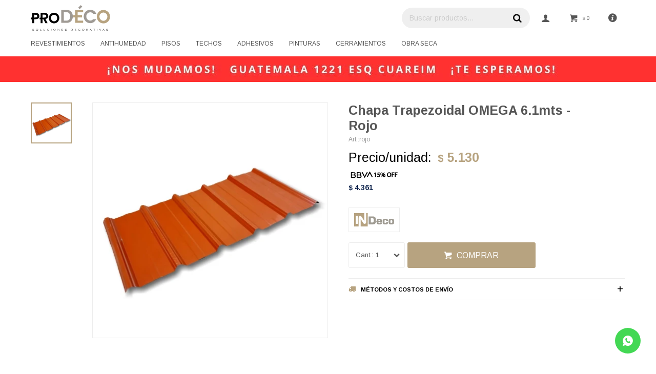

--- FILE ---
content_type: text/html; charset=utf-8
request_url: https://www.prodeco.com.uy/catalogo/chapa-trapezoidal-omega-6-1mts-rojo_trapezoidal6.1_rojo
body_size: 9226
content:
 <!DOCTYPE html> <html lang="es" class="no-js"> <head itemscope itemtype="http://schema.org/WebSite"> <meta charset="utf-8" /> <script> const GOOGLE_MAPS_CHANNEL_ID = '38'; </script> <link rel='preconnect' href='https://f.fcdn.app' /> <link rel='preconnect' href='https://fonts.googleapis.com' /> <link rel='preconnect' href='https://www.facebook.com' /> <link rel='preconnect' href='https://www.google-analytics.com' /> <link rel="dns-prefetch" href="https://cdnjs.cloudflare.com" /> <title itemprop='name'>Chapa Trapezoidal OMEGA 6.1mts - Rojo — Prodeco</title> <meta name="description" content="Chapa Trapezoidal OMEGA 6.1mts - Rojo $ 5.130 (trapezoidal6.1rojo)" /> <meta name="keywords" content="" /> <link itemprop="url" rel="canonical" href="https://www.prodeco.com.uy/catalogo/chapa-trapezoidal-omega-6-1mts-rojo_trapezoidal6.1_rojo" /> <meta property="og:title" content="Chapa Trapezoidal OMEGA 6.1mts - Rojo — Prodeco" /><meta property="og:description" content="Chapa Trapezoidal OMEGA 6.1mts - Rojo $ 5.130 (trapezoidal6.1rojo)" /><meta property="og:type" content="product" /><meta property="og:image" content="https://f.fcdn.app/imgs/970088/www.prodeco.com.uy/produy/4fda/webp/catalogo/trapezoidal6.1rojo1/460x460/chapa-trapezoidal-omega-6-1mts-rojo.jpg"/><meta property="og:url" content="https://www.prodeco.com.uy/catalogo/chapa-trapezoidal-omega-6-1mts-rojo_trapezoidal6.1_rojo" /><meta property="og:site_name" content="Prodeco" /> <meta name='twitter:description' content='Chapa Trapezoidal OMEGA 6.1mts - Rojo $ 5.130 (trapezoidal6.1rojo)' /> <meta name='twitter:image' content='https://f.fcdn.app/imgs/970088/www.prodeco.com.uy/produy/4fda/webp/catalogo/trapezoidal6.1rojo1/460x460/chapa-trapezoidal-omega-6-1mts-rojo.jpg' /> <meta name='twitter:url' content='https://www.prodeco.com.uy/catalogo/chapa-trapezoidal-omega-6-1mts-rojo_trapezoidal6.1_rojo' /> <meta name='twitter:card' content='summary' /> <meta name='twitter:title' content='Chapa Trapezoidal OMEGA 6.1mts - Rojo — Prodeco' /> <script>document.getElementsByTagName('html')[0].setAttribute('class', 'js ' + ('ontouchstart' in window || navigator.msMaxTouchPoints ? 'is-touch' : 'no-touch'));</script> <script> var FN_TC = { M1 : 39.12, M2 : 1 }; </script> <meta id='viewportMetaTag' name="viewport" content="width=device-width, initial-scale=1.0, maximum-scale=1,user-scalable=no"> <link rel="apple-itouch-icon" href="https://f.fcdn.app/assets/commerce/www.prodeco.com.uy/7296_b234/public/web/favicon.png" /> <link href="https://fonts.googleapis.com/css?family=Arimo:400,400i,700,700i" rel="stylesheet"> <link href="https://f.fcdn.app/assets/commerce/www.prodeco.com.uy/0000_677c/s.73445519875112714653979824650786.css" rel="stylesheet"/> <script src="https://f.fcdn.app/assets/commerce/www.prodeco.com.uy/0000_677c/s.42946415861304453633814550544435.js"></script> <!--[if lt IE 9]> <script type="text/javascript" src="https://cdnjs.cloudflare.com/ajax/libs/html5shiv/3.7.3/html5shiv.js"></script> <![endif]--> <link rel="manifest" href="https://f.fcdn.app/assets/manifest.json" /> </head> <body id='pgCatalogoDetalle' class='headerMenuBasic footer1 headerSubMenuFade buscadorSearchField compraDropDown compraLeft filtrosFixed fichaMobileFixedActions layout03'> <script> (function (d, s, id) { var js, fjs = d.getElementsByTagName(s)[0]; if (d.getElementById(id)) return; js = d.createElement(s); js.id = id; js.setAttribute('defer', 'defer'); /* */ js.src = 'https://connect.facebook.net/es_LA/sdk/xfbml.js#xfbml=1&version=v3.0&autoLogAppEvents=1'; /* */ fjs.parentNode.insertBefore(js, fjs); }(document, 'script', 'facebook-jssdk')); </script> <script> window.fbAsyncInit = function () { FB.init({ appId: '2603395653043746', autoLogAppEvents: true, xfbml: true, version: 'v3.0' }); }; var FBLogin = new (function () { var $frmLogin = null; var reRequest = false; var setMensajeError = function (msj) { var $frm = getFrmLogin(); if ($frm != null) { var $divMsj = $('.msg.err:first', $frm); if ($divMsj.length == 0) { $divMsj = $('<div class="msg err"><p></p></div>'); $divMsj.insertBefore($('.fld-grp:first', $frm)); } $('p:first', $divMsj).text(msj); } }; var getFrmLogin = function () { if ($frmLogin == null) { $frmLogin = $('#frmLogin'); if ($frmLogin.length == 0) { $frmLogin = null; } } return $frmLogin; }; var login = function () { var opt = { scope: 'public_profile,email' }; if (reRequest === true) { opt.auth_type = 'rerequest'; } FB.login(function (response) { if (response.status === 'connected') { $.ajax({ url: 'https://www.prodeco.com.uy/ajax?service=login-fb', data: { tk: response.authResponse.accessToken }, dataType: 'json', success: function (json) { if (json.logged == true) { location.href = location.href.replace(/#.*/, ''); } else if (json.scope != undefined) { setMensajeError(json.msj); if (reRequest == false) { reRequest = true; login(); } } } }); } }, opt); }; this.login = function () { login(); }; $(function () { $('body:first').on('click', '.btnLoginFacebook', function (e) { e.preventDefault(); try { FBLogin.login(); } catch (e) { } }); }); })(); </script> <div id="pre"> <div id="wrapper"> <header id="header" role="banner"> <div class="cnt"> <div id="logo"><a href="/"><img src="https://f.fcdn.app/assets/commerce/www.prodeco.com.uy/3089_c807/public/web/img/logo.svg" alt="Prodeco" /></a></div> <nav id="menu" data-fn="fnMainMenu"> <ul class="lst main"> <li class="it revestimientos"> <a target="_self" href="https://www.prodeco.com.uy/revestimientos" class="tit">Revestimientos</a> <div class="subMenu"> <div class="cnt"> <ul> <li class=" empapelados"><a target="_self" href="https://www.prodeco.com.uy/revestimientos/empapelados" class="tit">Empapelados</a></li> <li class=" pvc"><a target="_self" href="https://www.prodeco.com.uy/revestimientos/pvc" class="tit">PVC</a></li> <li class=" simil-piedra"><a target="_self" href="https://www.prodeco.com.uy/revestimientos/simil-piedra" class="tit">Simil Piedra</a></li> <li class=" piedra-natural"><a target="_self" href="https://www.prodeco.com.uy/revestimientos/piedra-natural" class="tit">Piedra Natural</a></li> <li class=" ceramicos-y-porcelanatos"><a target="_self" href="https://www.prodeco.com.uy/revestimientos/ceramicos-y-porcelanatos" class="tit">Ceramicos y Porcelanatos</a></li> <li class=" auto-autoadhesivos"><a target="_self" href="https://www.prodeco.com.uy/revestimientos/auto-autoadhesivos" class="tit">Autoadhesivo</a></li> <li class=" 3d"><a target="_self" href="https://www.prodeco.com.uy/revestimientos/3d" class="tit">3D</a></li> <li class=" revoque-acrilico"><a target="_self" href="https://www.prodeco.com.uy/revestimientos/revoque-acrilico" class="tit">Revoque Acrílico</a></li> <li class=" terminaciones"><a target="_self" href="https://www.prodeco.com.uy/revestimientos/terminaciones" class="tit">Terminaciones</a></li> <li class=" chapas"><a target="_self" href="https://www.prodeco.com.uy/revestimientos/chapas" class="tit">Chapas</a></li> <li class=" madera"><a target="_self" href="https://www.prodeco.com.uy/revestimientos/madera" class="tit">Madera</a></li> <li class=" acustico"><a target="_self" href="https://www.prodeco.com.uy/revestimientos/acustico" class="tit">Acustico</a></li> <li class=" wall-panel"><a target="_self" href="https://www.prodeco.com.uy/revestimientos/wall-panel" class="tit">Wall Panel</a></li> <li class=" accesorios-wall-panel"><a target="_self" href="https://www.prodeco.com.uy/revestimientos/accesorios-wall-panel" class="tit">Accesorios Wall Panel</a></li> </ul> </div> </div> </li> <li class="it antihumedad"> <a target="_self" href="https://www.prodeco.com.uy/antihumedad" class="tit">Antihumedad</a> <div class="subMenu"> <div class="cnt"> <ul> <li class=" placas-antihumedad"><a target="_self" href="https://www.prodeco.com.uy/antihumedad/antihumedad/placas-antihumedad" class="tit">Placas Antihumedad</a></li> <li class=" quartzolit"><a target="_self" href="https://www.prodeco.com.uy/antihumedad/antihumedad/quartzolit" class="tit">Quartzolit</a></li> <li class=" viapol"><a target="_self" href="https://www.prodeco.com.uy/antihumedad/antihumedad/viapol" class="tit">Viapol</a></li> <li class=" sinteplast"><a target="_self" href="https://www.prodeco.com.uy/antihumedad/antihumedad/sinteplast" class="tit">Sinteplast</a></li> </ul> </div> </div> </li> <li class="it pisos"> <a target="_self" href="https://www.prodeco.com.uy/pisos" class="tit">Pisos</a> <div class="subMenu"> <div class="cnt"> <ul> <li class=" flotante"><a target="_self" href="https://www.prodeco.com.uy/pisos/flotante" class="tit">Flotante</a></li> <li class=" terminaciones-pisos-flotantes"><a target="_self" href="https://www.prodeco.com.uy/pisos/terminaciones-pisos-flotantes" class="tit">Terminaciones Pisos Flotantes</a></li> <li class=" vinilicos-click"><a target="_self" href="https://www.prodeco.com.uy/pisos/vinilicos-click" class="tit">Vinilicos click</a></li> <li class=" terminaciones-pisos-vinilicos"><a target="_self" href="https://www.prodeco.com.uy/pisos/terminaciones-pisos-vinilicos" class="tit">Terminaciones Pisos Vinílicos</a></li> <li class=" porcelanato"><a target="_self" href="https://www.prodeco.com.uy/pisos/porcelanato" class="tit">Porcelanato</a></li> <li class=" accesorios-porcelanatos"><a target="_self" href="https://www.prodeco.com.uy/pisos/accesorios-porcelanatos" class="tit">Accesorios Porcelanatos</a></li> <li class=" ceramica"><a target="_self" href="https://www.prodeco.com.uy/pisos/ceramica" class="tit">Cerámica</a></li> <li class=" accesorios-ceramicas"><a target="_self" href="https://www.prodeco.com.uy/pisos/accesorios-ceramicas" class="tit">Accesorios Cerámicas</a></li> <li class=" durmiente"><a target="_self" href="https://www.prodeco.com.uy/pisos/durmiente" class="tit">Durmiente</a></li> <li class=" gres"><a target="_self" href="https://www.prodeco.com.uy/pisos/gres" class="tit">Gres</a></li> <li class=" zocalos"><a target="_self" href="https://www.prodeco.com.uy/pisos/zocalos" class="tit">Zócalos</a></li> <li class=" vinilicos-de-rollo"><a target="_self" href="https://www.prodeco.com.uy/pisos/vinilicos-de-rollo" class="tit">Vinilicos de rollo</a></li> <li class=" deck"><a target="_self" href="https://www.prodeco.com.uy/pisos/deck" class="tit">Deck</a></li> <li class=" accesorios"><a target="_self" href="https://www.prodeco.com.uy/pisos/accesorios" class="tit">Accesorios</a></li> <li class=" atermicos"><a target="_self" href="https://www.prodeco.com.uy/pisos/atermicos" class="tit">Atérmicos</a></li> <li class=" zocalos-sanitarios"><a target="_self" href="https://www.prodeco.com.uy/pisos/zocalos-sanitarios" class="tit">Zócalos Sanitarios</a></li> <li class=" listones-vinilicos"><a target="_self" href="https://www.prodeco.com.uy/pisos/listones-vinilicos" class="tit">Listones Vinílicos</a></li> <li class=" microcemento"><a target="_self" href="https://www.prodeco.com.uy/pisos/microcemento" class="tit">Microcemento</a></li> <li class=" cesped-artificial"><a target="_self" href="https://www.prodeco.com.uy/pisos/cesped-artificial" class="tit">Cesped artificial</a></li> <li class=" desagues"><a target="_self" href="https://www.prodeco.com.uy/pisos/desagues" class="tit">Desagues</a></li> </ul> </div> </div> </li> <li class="it techos"> <a target="_self" href="https://www.prodeco.com.uy/techos" class="tit">Techos</a> <div class="subMenu"> <div class="cnt"> <ul> <li class=" chapa-teja-gravillada"><a target="_self" href="https://www.prodeco.com.uy/techos/chapa-teja-gravillada" class="tit">Chapa Teja Gravillada</a></li> <li class=" accesorios-para-tejas"><a target="_self" href="https://www.prodeco.com.uy/techos/accesorios-para-tejas" class="tit">Accesorios para Tejas</a></li> <li class=" chapas-de-policarbonato"><a target="_self" href="https://www.prodeco.com.uy/techos/chapas-de-policarbonato" class="tit">Chapas de policarbonato</a></li> <li class=" accesorios-para-policarbonato"><a target="_self" href="https://www.prodeco.com.uy/techos/accesorios-para-policarbonato" class="tit">Accesorios para Policarbonato</a></li> <li class=" cielorasos"><a target="_self" href="https://www.prodeco.com.uy/techos/cielorasos" class="tit">Cielorasos</a></li> <li class=" molduras"><a target="_self" href="https://www.prodeco.com.uy/techos/molduras" class="tit">Molduras</a></li> <li class=" aislacion"><a target="_self" href="https://www.prodeco.com.uy/techos/aislacion" class="tit">Aislación</a></li> <li class=" desague"><a target="_self" href="https://www.prodeco.com.uy/techos/desague" class="tit">Desagüe</a></li> <li class=" impermeabilizantes-y-membranas"><a target="_self" href="https://www.prodeco.com.uy/techos/impermeabilizantes-y-membranas" class="tit">Impermeabilizantes y Membranas</a></li> <li class=" chapa-fibro-asfaltica"><a target="_self" href="https://www.prodeco.com.uy/techos/chapa-fibro-asfaltica" class="tit">Chapa Fibro Asfaltica</a></li> <li class=" chapa-trapezoidal"><a target="_self" href="https://www.prodeco.com.uy/techos/chapa-trapezoidal" class="tit">Chapa Trapezoidal</a></li> <li class=" chapas-de-pvc"><a target="_self" href="https://www.prodeco.com.uy/techos/chapas-de-pvc" class="tit">Chapas de PVC</a></li> </ul> </div> </div> </li> <li class="it adhesivos"> <a target="_self" href="https://www.prodeco.com.uy/adhesivos" class="tit">Adhesivos</a> <div class="subMenu"> <div class="cnt"> <ul> <li class=" cementicios"><a target="_self" href="https://www.prodeco.com.uy/adhesivos/cementicios" class="tit">Cementicios</a></li> <li class=" siliconados"><a target="_self" href="https://www.prodeco.com.uy/adhesivos/siliconados" class="tit">Siliconados</a></li> <li class=" poliuretanicos"><a target="_self" href="https://www.prodeco.com.uy/adhesivos/poliuretanicos" class="tit">Poliuretanicos</a></li> <li class=" vinilicos-y-acrilicos"><a target="_self" href="https://www.prodeco.com.uy/adhesivos/vinilicos-y-acrilicos" class="tit">Vinílicos y Acrílicos</a></li> <li class=" pastinas"><a target="_self" href="https://www.prodeco.com.uy/adhesivos/pastinas" class="tit">Pastinas</a></li> </ul> </div> </div> </li> <li class="it pinturas"> <a target="_self" href="https://www.prodeco.com.uy/pinturas" class="tit">Pinturas</a> <div class="subMenu"> <div class="cnt"> <ul> <li class=" pintura-acrilica"><a target="_self" href="https://www.prodeco.com.uy/pinturas/pinturas/pintura-acrilica" class="tit">Pintura Acrilica</a></li> <li class=" pintura-para-pisos"><a target="_self" href="https://www.prodeco.com.uy/pinturas/pinturas/pintura-para-pisos" class="tit">Pintura para Pisos</a></li> <li class=" pintura-en-aerosol"><a target="_self" href="https://www.prodeco.com.uy/pinturas/pinturas/pintura-en-aerosol" class="tit">Pintura en Aerosol</a></li> <li class=" barniz"><a target="_self" href="https://www.prodeco.com.uy/pinturas/pinturas/barniz" class="tit">Barniz</a></li> <li class=" piscinas"><a target="_self" href="https://www.prodeco.com.uy/pinturas/pinturas/piscinas" class="tit">Piscinas</a></li> <li class=" muebles"><a target="_self" href="https://www.prodeco.com.uy/pinturas/pinturas/muebles" class="tit">Muebles</a></li> </ul> </div> </div> </li> <li class="it cerramientos"> <a target="_self" href="https://www.prodeco.com.uy/cerramientos" class="tit">Cerramientos</a> <div class="subMenu"> <div class="cnt"> <ul> <li class=" puertas-plegables"><a target="_self" href="https://www.prodeco.com.uy/cerramientos/cerramientos/puertas-plegables" class="tit">Puertas</a></li> <li class=" mosquiteros"><a target="_self" href="https://www.prodeco.com.uy/cerramientos/cerramientos/mosquiteros" class="tit">Mosquiteros</a></li> <li class=" cercos"><a target="_self" href="https://www.prodeco.com.uy/cerramientos/cerramientos/cercos" class="tit">Cercos</a></li> </ul> </div> </div> </li> <li class="it obra-seca"> <a target="_self" href="https://www.prodeco.com.uy/obra-seca" class="tit">Obra seca</a> <div class="subMenu"> <div class="cnt"> <ul> <li class=" placas"><a target="_self" href="https://www.prodeco.com.uy/obra-seca/obra-seca/placas" class="tit">Placas</a></li> <li class=" perfileria"><a target="_self" href="https://www.prodeco.com.uy/obra-seca/obra-seca/perfileria" class="tit">Perfilería</a></li> <li class=" accesorios"><a target="_self" href="https://www.prodeco.com.uy/obra-seca/obra-seca/accesorios" class="tit">Accesorios</a></li> <li class=" masillas"><a target="_self" href="https://www.prodeco.com.uy/obra-seca/obra-seca/masillas" class="tit">Masillas</a></li> <li class=" tornilleria"><a target="_self" href="https://www.prodeco.com.uy/obra-seca/obra-seca/tornilleria" class="tit">Tornilleria</a></li> </ul> </div> </div> </li> </ul> </nav> <div class="toolsItem frmBusqueda" data-version='1'> <button type="button" class="btnItem btnMostrarBuscador"> <span class="ico"></span> <span class="txt"></span> </button> <form action="/catalogo"> <div class="cnt"> <span class="btnCerrar"> <span class="ico"></span> <span class="txt"></span> </span> <label class="lbl"> <b>Buscar productos</b> <input maxlength="48" required="" autocomplete="off" type="search" name="q" placeholder="Buscar productos..." /> </label> <button class="btnBuscar" type="submit"> <span class="ico"></span> <span class="txt"></span> </button> </div> </form> </div> <div class="toolsItem accesoMiCuentaCnt" data-logged="off" data-version='1'> <a href="/mi-cuenta" class="btnItem btnMiCuenta"> <span class="ico"></span> <span class="txt"></span> <span class="usuario"> <span class="nombre"></span> <span class="apellido"></span> </span> </a> <div class="miCuentaMenu"> <ul class="lst"> <li class="it"><a href='/mi-cuenta/mis-datos' class="tit" >Mis datos</a></li> <li class="it"><a href='/mi-cuenta/direcciones' class="tit" >Mis direcciones</a></li> <li class="it"><a href='/mi-cuenta/compras' class="tit" >Mis compras</a></li> <li class="it"><a href='/mi-cuenta/wish-list' class="tit" >Wish List</a></li> <li class="it itSalir"><a href='/salir' class="tit" >Salir</a></li> </ul> </div> </div> <div id="miCompra" data-show="off" data-fn="fnMiCompra" class="toolsItem" data-version="1"> </div> <a id="btnContacto" class="btnItem" href="/contacto"> <span class="ico"></span> <span class="txt"></span> </a> <div id="infoTop"><span class="tel">¿Necesita ayuda? 2927 50 20</span> <span class="info">Guatemala 1221 esq Cuareim</span> <span class="info">Horario: L a V de 9:00 a 18:00 - S de 9:00 a 13:00</span></div> <a id="btnMainMenuMobile" href="javascript:mainMenuMobile.show();"><span class="ico">&#59421;</span><span class="txt">Menú</span></a> </div> </header> <!-- end:header --> <div data-id="93" data-area="Top" class="banner"><a data-track-categ='Banners' data-track-action='Top' data-track-label='NOS MUDAMOS' href='https://maps.app.goo.gl/FagV3W7JLnW4Xqdn7'><picture><source media="(min-width: 1280px)" srcset="//f.fcdn.app/imgs/12449e/www.prodeco.com.uy/produy/a137/webp/recursos/414/1920x50/nos-mudamos-guatemala-1221-esq-c.jpg" width='1920' height='50' ><source media="(max-width: 1279px) and (min-width: 1024px)" srcset="//f.fcdn.app/imgs/875b11/www.prodeco.com.uy/produy/a137/webp/recursos/414/1280x50/nos-mudamos-guatemala-1221-esq-c.jpg" width='1280' height='50' ><source media="(max-width: 640px) AND (orientation: portrait)" srcset="//f.fcdn.app/imgs/6fac13/www.prodeco.com.uy/produy/6e7c/webp/recursos/416/640x70/diseno-sin-titulo-2025-10-10t141.jpg" width='640' height='70' ><source media="(max-width: 1023px)" srcset="//f.fcdn.app/imgs/e2cc7a/www.prodeco.com.uy/produy/e5ec/webp/recursos/415/1024x50/nos-mudamos-guatemala-1221-esq-c.jpg" width='1024' height='50' ><img src="//f.fcdn.app/imgs/12449e/www.prodeco.com.uy/produy/a137/webp/recursos/414/1920x50/nos-mudamos-guatemala-1221-esq-c.jpg" alt="NOS MUDAMOS" width='1920' height='50' ></picture></a></div> <div id="central"> <section id="main" role="main"> <div id="fichaProducto" class="" data-tit="Chapa Trapezoidal OMEGA 6.1mts - Rojo" data-totImagenes="1" data-agotado="off"> <div class="cnt"> <div id="imagenes" data-fn="fnGaleriaProducto"> <div class="cocardas"></div><div class="imagenesArticulo"> <div class="cnt"> <div class="it"><img loading='lazy' data-src-g="//f.fcdn.app/imgs/4d5564/www.prodeco.com.uy/produy/4fda/webp/catalogo/trapezoidal6.1rojo1/1920-1200/chapa-trapezoidal-omega-6-1mts-rojo.jpg" src='//f.fcdn.app/imgs/970088/www.prodeco.com.uy/produy/4fda/webp/catalogo/trapezoidal6.1rojo1/460x460/chapa-trapezoidal-omega-6-1mts-rojo.jpg' alt='Chapa Trapezoidal OMEGA 6.1mts Rojo' width='460' height='460' /></div> </div> </div> </div> <div class="hdr"> <h1 class="tit">Chapa Trapezoidal OMEGA 6.1mts - Rojo</h1> <div class="cod">rojo</div> </div> <div class="preciosWrapper"> <div class="metros" style='margin-bottom: 5px;'> </div> <span style="margin-right: 5px;">Precio/unidad:</span> <div class="precios"> <strong class="precio venta"><span class="sim">$</span> <span class="monto">5.130</span></strong> </div><div class="descuentosMDP"><div class='desc_3'> <span class='img' title='BBVA'><img loading='lazy' src='//f.fcdn.app/imgs/8e3e35/www.prodeco.com.uy/produy/2fc7/webp/descuentos/229/0x0/nico.svg' alt='BBVA' /></span> <span class="precio"><span class="sim">$</span> <span class="monto">4.361</span></span></div></div> </div> <div style="display: none;" id="_jsonDataFicha_"> {"sku":{"fen":"1:trapezoidal6.1:rojo:U:1","com":"trapezoidal6.1:rojo:U"},"producto":{"codigo":"trapezoidal6.1","nombre":"Chapa Trapezoidal OMEGA 6.1mts","categoria":"Techos > Chapa Trapezoidal","marca":"indeco"},"variante":{"codigo":"rojo","codigoCompleto":"trapezoidal6.1rojo","nombre":"Rojo","nombreCompleto":"Chapa Trapezoidal OMEGA 6.1mts - Rojo","img":{"u":"\/\/f.fcdn.app\/imgs\/7c410c\/www.prodeco.com.uy\/produy\/4fda\/webp\/catalogo\/trapezoidal6.1rojo1\/1024-1024\/chapa-trapezoidal-omega-6-1mts-rojo.jpg"},"url":"https:\/\/www.prodeco.com.uy\/catalogo\/chapa-trapezoidal-omega-6-1mts-rojo_trapezoidal6.1_rojo","tieneStock":true,"ordenVariante":"999"},"nomPresentacion":"Talle \u00fanico","nombre":"Chapa Trapezoidal OMEGA 6.1mts - Rojo","nombreCompleto":"Chapa Trapezoidal OMEGA 6.1mts - Rojo","precioMonto":5130,"moneda":{"nom":"M1","nro":858,"cod":"UYU","sim":"$"},"sale":false,"outlet":false,"nuevo":false,"carac":{"color":"Rojo"}} </div> <div class="logoMarca"><img loading='lazy' src='//f.fcdn.app/imgs/ff68b5/www.prodeco.com.uy/produy/9687/webp/marcas/indeco/100x70/indeco' alt='indeco' width='100' height='70' /></div> <form id="frmComprarArticulo" class="frmComprar" action="/mi-compra?o=agregar" method="post"> <div class="cnt"> <input type="hidden" name="sku" value="1:trapezoidal6.1:rojo:U:1" /> <div id="mainActions"> <select required name="qty" class="custom"> <option>1</option> <option>2</option> <option>3</option> <option>4</option> <option>5</option> <option>6</option> <option>7</option> <option>8</option> <option>9</option> <option>10</option> </select> <button id="btnComprar" type="submit" class="btn btn01">Comprar</button> </div> </div> </form> <div id="infoEnvio" class="blk" data-fn="fnAmpliarInfoEnvio"> <div class="hdr"> <strong class="tit">Métodos y costos de envío</strong> </div> <div class="cnt"> <ul> <li> <strong>Montevideo:</strong><br> Costo normal: $ 450. </li> <li> <strong>Ciudad de la Costa (antes del peaje):</strong><br> Costo normal: $ 650. </li> <li> <strong>Ciudad de la Costa (entre Neptunia y Parque del Plata):</strong><br> Costo normal: $ 1.500. </li> <li> <strong>La Paz y Las Piedras:</strong><br> Costo normal: $ 650. </li> <li> <strong>Maldonado hasta Punta del Este(Jueves):</strong><br> Costo normal: $ 2.500. </li> <li> <strong>Retira Transportista, Fletero o Comisionista:</strong><br> Costo normal: $ 0. </li> </ul> </div> </div> </div> <div class="tabs blkDetalle" data-fn="fnCrearTabs"> <div class="it"> <span class="tit">Descripción</span> <div class="cnt"> <div class="text"> <p>La placa se presenta en:</p><ul style="list-style-type: square;"><li>Largo: 6.1 mts&nbsp;</li><li>Ancho: 1,14 mts</li></ul><p><br></p><p><strong>DESCRIPCION:&nbsp;</strong></p><p>Unicas en el mercado mundial con un grado de pureza estructural de 80 KPSI, obteniendo una Lamina con rigidez maxima para soportar peso, evitar abolladuras y reducir puntos de carga, ademas su tecnologia Anti-sif6n elimina La gotera del traslape evitando el uso de impermeabilizantes.</p><p>&nbsp;</p><ul><li>M&aacute;s espacio entre apoyos</li><li>Ala extra de apoyo</li><li>Tecnolog&iacute;a anti sif&oacute;n</li><li>Menos tornillos</li><li>Crestas m&aacute;s contiguas para mayor rigidez</li></ul><p><br></p><p><br></p><p><strong>CARACTERISTICAS TECNICAS:&nbsp;</strong></p><p>EL material debe ser almacenado seco todo el tiempo cubierto con una Lona y no apilar&nbsp;</p><p>Las planchas o bultos en el suelo para evitar que se moje el material.&nbsp;</p><p>Si el material se moja, desempaque las planchas mojadas para permitir que sean secadas.&nbsp;</p><p>Usar un pa&ntilde;o Limpio para eliminar la humedad y apilar de tal modo que la circulaci&oacute;n complete el proceso de secado. </p><p><br></p><p><br></p><p><strong>USOS:</strong>&nbsp;</p><ul><li>Techos de madera y hormig&oacute;n</li><li>&nbsp;Barbacoas&nbsp;</li><li>Aleros&nbsp;</li><li>Retechados&nbsp;</li><li>Sobrequinchados</li></ul><p><br></p><p><br></p> </div> </div> </div> </div> <script> met(); function met(){ var bloque=$('#fichaProducto .metros>.existe')[0]; setTimeout(function(){ if(bloque){ } else{ $('#fichaProducto > .cnt > .preciosWrapper > .precios').addClass('ocultar'); $('#fichaProducto > .cnt > .preciosWrapper > .precios > .venta').css('margin-left','0'); } }, 100); } </script></div> <div style="display:none;" itemscope itemtype="http://schema.org/Product"> <span itemprop="brand">indeco</span> <span itemprop="name">Chapa Trapezoidal OMEGA 6.1mts - Rojo</span> <img itemprop="image" src="//f.fcdn.app/imgs/4d5564/www.prodeco.com.uy/produy/4fda/webp/catalogo/trapezoidal6.1rojo1/1920-1200/chapa-trapezoidal-omega-6-1mts-rojo.jpg" alt="Chapa Trapezoidal OMEGA 6.1mts - Rojo " /> <span itemprop="description">Chapa Trapezoidal OMEGA 6.1mts - Rojo $ 5.130 (trapezoidal6.1rojo)</span> <span itemprop="sku">trapezoidal6.1rojo</span> <link itemprop="itemCondition" href="http://schema.org/NewCondition"/> <span itemprop="offers" itemscope itemtype="http://schema.org/Offer"> <meta itemprop="priceCurrency" content="UYU"/> <meta itemprop="price" content="5130"> <meta itemprop="priceValidUntil" content=""> <link itemprop="itemCondition" href="http://schema.org/NewCondition"/> <link itemprop="availability" href="http://schema.org/InStock"/> <span itemprop="url">https://www.prodeco.com.uy/catalogo/chapa-trapezoidal-omega-6-1mts-rojo_trapezoidal6.1_rojo</span> </span> </div> </section> <!-- end:main --> </div> <!-- end:central --> <footer id="footer"> <div class="cnt"> <!----> <div id="historialArtVistos" data-show="off"> </div> <div class="ftrContent"> <div class="blk blkSeo"> <div class="hdr"> <div class="tit">Menú SEO</div> </div> <div class="cnt"> <ul class="lst"> </ul> </div> </div> <div class="blk blkEmpresa"> <div class="hdr"> <div class="tit">ProDECO</div> </div> <div class="cnt"> <ul class="lst"> <li class="it "><a target="_self" class="tit" href="https://www.prodeco.com.uy/la-empresa">La empresa</a></li> <li class="it "><a target="_self" class="tit" href="https://www.prodeco.com.uy/contacto">Contacto</a></li> <li class="it "><a target="_self" class="tit" href="https://www.prodeco.com.uy/tiendas">Sucursales</a></li> </ul> </div> </div> <div class="blk blkCompra"> <div class="hdr"> <div class="tit">Comprar</div> </div> <div class="cnt"> <ul class="lst"> <li class="it "><a target="_self" class="tit" href="https://www.prodeco.com.uy/descuento-bbva">Descuento con BBVA</a></li> <li class="it "><a target="_self" class="tit" href="https://www.prodeco.com.uy/condiciones-de-compra">Condiciones de compra</a></li> <li class="it "><a target="_self" class="tit" href="https://www.prodeco.com.uy/envios-y-devoluciones">Devoluciones</a></li> <li class="it "><a target="_self" class="tit" href="https://www.prodeco.com.uy/preguntas-frecuentes">Preguntas frecuentes</a></li> </ul> </div> </div> <div class="blk blkCuenta"> <div class="hdr"> <div class="tit">Mi cuenta</div> </div> <div class="cnt"> <ul class="lst"> <li class="it "><a target="_self" class="tit" href="https://www.prodeco.com.uy/mi-cuenta">Mi cuenta</a></li> <li class="it "><a target="_self" class="tit" href="https://www.prodeco.com.uy/mi-cuenta/compras">Mis compras</a></li> <li class="it "><a target="_self" class="tit" href="https://www.prodeco.com.uy/mi-cuenta/direcciones">Mis direcciones</a></li> </ul> </div> </div> <div class="blk blkNewsletter"> <div class="hdr"> <div class="tit">Newsletter</div> </div> <div class="cnt"> <p>¡Suscribite y recibí todas nuestras novedades!</p> <form class="frmNewsletter" action="/ajax?service=registro-newsletter"> <div class="fld-grp"> <div class="fld fldNombre"> <label class="lbl"><b>Nombre</b><input type="text" name="nombre" placeholder="Ingresa tu nombre" /></label> </div> <div class="fld fldApellido"> <label class="lbl"><b>Apellido</b><input type="text" name="apellido" placeholder="Ingresa tu apellido" /></label> </div> <div class="fld fldEmail"> <label class="lbl"><b>E-mail</b><input type="email" name="email" required placeholder="Ingresa tu e-mail" /></label> </div> </div> <div class="actions"> <button type="submit" class="btn btnSuscribirme"><span>Suscribirme</span></button> </div> </form> <ul class="lst lstRedesSociales"> <li class="it facebook"><a href="https://www.facebook.com/Prodeco.Soluciones.Decorativas/" target="_blank" rel="external"><span class="ico">&#59392;</span><span class="txt">Facebook</span></a></li> <li class="it youtube"><a href="https://www.youtube.com/channel/UCqZuK5e-mSqjduDBoY9gqow" target="_blank" rel="external"><span class="ico">&#59394;</span><span class="txt">Youtube</span></span></a></li> <li class="it pinterest"><a href="https://www.pinterest.com/prodecosolucionesdecorativas/" target="_blank" rel="external"><span class="ico">&#59395;</span><span class="txt">Pinterest</span></a></li> <li class="it instagram"><a href="https://www.instagram.com/prodecosolucionesdecorativas/" target="_blank" rel="external"><span class="ico">&#59396;</span><span class="txt">Instagram</span></a></li> <li class="it whatsapp"><a href="https://api.whatsapp.com/send?phone=59895832342" target="_blank" rel="external"><span class="ico">&#59398;</span><span class="txt">Whatsapp</span></a></li> </ul> </div> </div> <div class="sellos"> <div class="blk blkMediosDePago"> <div class="hdr"> <div class="tit">Comprá online con:</div> </div> <div class='cnt'> <ul class='lst lstMediosDePago'> <li class='it visa'><img loading="lazy" src="https://f.fcdn.app/logos/c/visa.svg" alt="visa" height="20" /></li> <li class='it oca'><img loading="lazy" src="https://f.fcdn.app/logos/c/oca.svg" alt="oca" height="20" /></li> <li class='it master'><img loading="lazy" src="https://f.fcdn.app/logos/c/master.svg" alt="master" height="20" /></li> <li class='it diners'><img loading="lazy" src="https://f.fcdn.app/logos/c/diners.svg" alt="diners" height="20" /></li> <li class='it lider'><img loading="lazy" src="https://f.fcdn.app/logos/c/lider.svg" alt="lider" height="20" /></li> <li class='it abitab'><img loading="lazy" src="https://f.fcdn.app/logos/c/abitab.svg" alt="abitab" height="20" /></li> <li class='it redpagos'><img loading="lazy" src="https://f.fcdn.app/logos/c/redpagos.svg" alt="redpagos" height="20" /></li> <li class='it mercadopago'><img loading="lazy" src="https://f.fcdn.app/logos/c/mercadopago.svg" alt="mercadopago" height="20" /></li> <li class='it anda'><img loading="lazy" src="https://f.fcdn.app/logos/c/anda.svg" alt="anda" height="20" /></li> <li class='it creditosdirectos'><img loading="lazy" src="https://f.fcdn.app/logos/c/creditosdirectos.svg" alt="creditosdirectos" height="20" /></li> </ul> </div> </div> <div class="blk blkMediosDeEnvio"> <div class="hdr"> <div class="tit">Entrega:</div> </div> <div class='cnt'> <ul class="lst lstMediosDeEnvio"> <li class="it 8" title="La Nave - Envios a todos el país - Productos Grandes"><img loading='lazy' src='//f.fcdn.app/imgs/0a0a7f/www.prodeco.com.uy/produy/94f1/webp/tipos-envio/278/0x0/logo.svg' alt='La Nave - Envios a todos el país - Productos Grandes' /></li> </ul> </div> </div> </div> <div class="extras"> <div class="copy">&COPY; Copyright 2026 / Prodeco&nbsp;&nbsp;&nbsp;&nbsp;<a href="/terminos-legales">Términos legales</a></div> <div class="btnFenicio"><a href="https://fenicio.io?site=Prodeco" target="_blank" title="Powered by Fenicio eCommerce Uruguay"><strong>Fenicio eCommerce Uruguay</strong></a></div> </div> </div> </div> </footer> </div> <!-- end:wrapper --> </div> <!-- end:pre --> <div class="loader"> <div></div> </div> <a class="whatsappFloat" href="https://wa.me/59895832342?text=Hola!%20Estuve%20en%20la%20pagina%20y%20quer%C3%ADa%20informaci%C3%B3n%20acerca%20de%20un%20producto.%20" target="blank"></a> <div id="mainMenuMobile"> <span class="btnCerrar"><span class="ico"></span><span class="txt"></span></span> <div class="cnt"> <ul class="lst menu"> <li class="it"><div class="toolsItem accesoMiCuentaCnt" data-logged="off" data-version='1'> <a href="/mi-cuenta" class="btnItem btnMiCuenta"> <span class="ico"></span> <span class="txt"></span> <span class="usuario"> <span class="nombre"></span> <span class="apellido"></span> </span> </a> <div class="miCuentaMenu"> <ul class="lst"> <li class="it"><a href='/mi-cuenta/mis-datos' class="tit" >Mis datos</a></li> <li class="it"><a href='/mi-cuenta/direcciones' class="tit" >Mis direcciones</a></li> <li class="it"><a href='/mi-cuenta/compras' class="tit" >Mis compras</a></li> <li class="it"><a href='/mi-cuenta/wish-list' class="tit" >Wish List</a></li> <li class="it itSalir"><a href='/salir' class="tit" >Salir</a></li> </ul> </div> </div></li> <li class="it revestimientos"> <a class="tit" href="https://www.prodeco.com.uy/revestimientos">Revestimientos</a> <div class="subMenu"> <div class="cnt"> <ul class="lst"> <li class="it empapelados"><a class="tit" href="https://www.prodeco.com.uy/revestimientos/empapelados">Empapelados</a></li> <li class="it pvc"><a class="tit" href="https://www.prodeco.com.uy/revestimientos/pvc">PVC</a></li> <li class="it simil-piedra"><a class="tit" href="https://www.prodeco.com.uy/revestimientos/simil-piedra">Simil Piedra</a></li> <li class="it piedra-natural"><a class="tit" href="https://www.prodeco.com.uy/revestimientos/piedra-natural">Piedra Natural</a></li> <li class="it ceramicos-y-porcelanatos"><a class="tit" href="https://www.prodeco.com.uy/revestimientos/ceramicos-y-porcelanatos">Ceramicos y Porcelanatos</a></li> <li class="it auto-autoadhesivos"><a class="tit" href="https://www.prodeco.com.uy/revestimientos/auto-autoadhesivos">Autoadhesivo</a></li> <li class="it 3d"><a class="tit" href="https://www.prodeco.com.uy/revestimientos/3d">3D</a></li> <li class="it revoque-acrilico"><a class="tit" href="https://www.prodeco.com.uy/revestimientos/revoque-acrilico">Revoque Acrílico</a></li> <li class="it terminaciones"><a class="tit" href="https://www.prodeco.com.uy/revestimientos/terminaciones">Terminaciones</a></li> <li class="it chapas"><a class="tit" href="https://www.prodeco.com.uy/revestimientos/chapas">Chapas</a></li> <li class="it madera"><a class="tit" href="https://www.prodeco.com.uy/revestimientos/madera">Madera</a></li> <li class="it acustico"><a class="tit" href="https://www.prodeco.com.uy/revestimientos/acustico">Acustico</a></li> <li class="it wall-panel"><a class="tit" href="https://www.prodeco.com.uy/revestimientos/wall-panel">Wall Panel</a></li> <li class="it accesorios-wall-panel"><a class="tit" href="https://www.prodeco.com.uy/revestimientos/accesorios-wall-panel">Accesorios Wall Panel</a></li> </ul> </div> </div> </li> <li class="it antihumedad"> <a class="tit" href="https://www.prodeco.com.uy/antihumedad">Antihumedad</a> <div class="subMenu"> <div class="cnt"> <ul class="lst"> <li class="it placas-antihumedad"><a class="tit" href="https://www.prodeco.com.uy/antihumedad/antihumedad/placas-antihumedad">Placas Antihumedad</a></li> <li class="it quartzolit"><a class="tit" href="https://www.prodeco.com.uy/antihumedad/antihumedad/quartzolit">Quartzolit</a></li> <li class="it viapol"><a class="tit" href="https://www.prodeco.com.uy/antihumedad/antihumedad/viapol">Viapol</a></li> <li class="it sinteplast"><a class="tit" href="https://www.prodeco.com.uy/antihumedad/antihumedad/sinteplast">Sinteplast</a></li> </ul> </div> </div> </li> <li class="it pisos"> <a class="tit" href="https://www.prodeco.com.uy/pisos">Pisos</a> <div class="subMenu"> <div class="cnt"> <ul class="lst"> <li class="it flotante"><a class="tit" href="https://www.prodeco.com.uy/pisos/flotante">Flotante</a></li> <li class="it terminaciones-pisos-flotantes"><a class="tit" href="https://www.prodeco.com.uy/pisos/terminaciones-pisos-flotantes">Terminaciones Pisos Flotantes</a></li> <li class="it vinilicos-click"><a class="tit" href="https://www.prodeco.com.uy/pisos/vinilicos-click">Vinilicos click</a></li> <li class="it terminaciones-pisos-vinilicos"><a class="tit" href="https://www.prodeco.com.uy/pisos/terminaciones-pisos-vinilicos">Terminaciones Pisos Vinílicos</a></li> <li class="it porcelanato"><a class="tit" href="https://www.prodeco.com.uy/pisos/porcelanato">Porcelanato</a></li> <li class="it accesorios-porcelanatos"><a class="tit" href="https://www.prodeco.com.uy/pisos/accesorios-porcelanatos">Accesorios Porcelanatos</a></li> <li class="it ceramica"><a class="tit" href="https://www.prodeco.com.uy/pisos/ceramica">Cerámica</a></li> <li class="it accesorios-ceramicas"><a class="tit" href="https://www.prodeco.com.uy/pisos/accesorios-ceramicas">Accesorios Cerámicas</a></li> <li class="it durmiente"><a class="tit" href="https://www.prodeco.com.uy/pisos/durmiente">Durmiente</a></li> <li class="it gres"><a class="tit" href="https://www.prodeco.com.uy/pisos/gres">Gres</a></li> <li class="it zocalos"><a class="tit" href="https://www.prodeco.com.uy/pisos/zocalos">Zócalos</a></li> <li class="it vinilicos-de-rollo"><a class="tit" href="https://www.prodeco.com.uy/pisos/vinilicos-de-rollo">Vinilicos de rollo</a></li> <li class="it deck"><a class="tit" href="https://www.prodeco.com.uy/pisos/deck">Deck</a></li> <li class="it accesorios"><a class="tit" href="https://www.prodeco.com.uy/pisos/accesorios">Accesorios</a></li> <li class="it atermicos"><a class="tit" href="https://www.prodeco.com.uy/pisos/atermicos">Atérmicos</a></li> <li class="it zocalos-sanitarios"><a class="tit" href="https://www.prodeco.com.uy/pisos/zocalos-sanitarios">Zócalos Sanitarios</a></li> <li class="it listones-vinilicos"><a class="tit" href="https://www.prodeco.com.uy/pisos/listones-vinilicos">Listones Vinílicos</a></li> <li class="it microcemento"><a class="tit" href="https://www.prodeco.com.uy/pisos/microcemento">Microcemento</a></li> <li class="it cesped-artificial"><a class="tit" href="https://www.prodeco.com.uy/pisos/cesped-artificial">Cesped artificial</a></li> <li class="it desagues"><a class="tit" href="https://www.prodeco.com.uy/pisos/desagues">Desagues</a></li> </ul> </div> </div> </li> <li class="it techos"> <a class="tit" href="https://www.prodeco.com.uy/techos">Techos</a> <div class="subMenu"> <div class="cnt"> <ul class="lst"> <li class="it chapa-teja-gravillada"><a class="tit" href="https://www.prodeco.com.uy/techos/chapa-teja-gravillada">Chapa Teja Gravillada</a></li> <li class="it accesorios-para-tejas"><a class="tit" href="https://www.prodeco.com.uy/techos/accesorios-para-tejas">Accesorios para Tejas</a></li> <li class="it chapas-de-policarbonato"><a class="tit" href="https://www.prodeco.com.uy/techos/chapas-de-policarbonato">Chapas de policarbonato</a></li> <li class="it accesorios-para-policarbonato"><a class="tit" href="https://www.prodeco.com.uy/techos/accesorios-para-policarbonato">Accesorios para Policarbonato</a></li> <li class="it cielorasos"><a class="tit" href="https://www.prodeco.com.uy/techos/cielorasos">Cielorasos</a></li> <li class="it molduras"><a class="tit" href="https://www.prodeco.com.uy/techos/molduras">Molduras</a></li> <li class="it aislacion"><a class="tit" href="https://www.prodeco.com.uy/techos/aislacion">Aislación</a></li> <li class="it desague"><a class="tit" href="https://www.prodeco.com.uy/techos/desague">Desagüe</a></li> <li class="it impermeabilizantes-y-membranas"><a class="tit" href="https://www.prodeco.com.uy/techos/impermeabilizantes-y-membranas">Impermeabilizantes y Membranas</a></li> <li class="it chapa-fibro-asfaltica"><a class="tit" href="https://www.prodeco.com.uy/techos/chapa-fibro-asfaltica">Chapa Fibro Asfaltica</a></li> <li class="it chapa-trapezoidal"><a class="tit" href="https://www.prodeco.com.uy/techos/chapa-trapezoidal">Chapa Trapezoidal</a></li> <li class="it chapas-de-pvc"><a class="tit" href="https://www.prodeco.com.uy/techos/chapas-de-pvc">Chapas de PVC</a></li> </ul> </div> </div> </li> <li class="it adhesivos"> <a class="tit" href="https://www.prodeco.com.uy/adhesivos">Adhesivos</a> <div class="subMenu"> <div class="cnt"> <ul class="lst"> <li class="it cementicios"><a class="tit" href="https://www.prodeco.com.uy/adhesivos/cementicios">Cementicios</a></li> <li class="it siliconados"><a class="tit" href="https://www.prodeco.com.uy/adhesivos/siliconados">Siliconados</a></li> <li class="it poliuretanicos"><a class="tit" href="https://www.prodeco.com.uy/adhesivos/poliuretanicos">Poliuretanicos</a></li> <li class="it vinilicos-y-acrilicos"><a class="tit" href="https://www.prodeco.com.uy/adhesivos/vinilicos-y-acrilicos">Vinílicos y Acrílicos</a></li> <li class="it pastinas"><a class="tit" href="https://www.prodeco.com.uy/adhesivos/pastinas">Pastinas</a></li> </ul> </div> </div> </li> <li class="it pinturas"> <a class="tit" href="https://www.prodeco.com.uy/pinturas">Pinturas</a> <div class="subMenu"> <div class="cnt"> <ul class="lst"> <li class="it pintura-acrilica"><a class="tit" href="https://www.prodeco.com.uy/pinturas/pinturas/pintura-acrilica">Pintura Acrilica</a></li> <li class="it pintura-para-pisos"><a class="tit" href="https://www.prodeco.com.uy/pinturas/pinturas/pintura-para-pisos">Pintura para Pisos</a></li> <li class="it pintura-en-aerosol"><a class="tit" href="https://www.prodeco.com.uy/pinturas/pinturas/pintura-en-aerosol">Pintura en Aerosol</a></li> <li class="it barniz"><a class="tit" href="https://www.prodeco.com.uy/pinturas/pinturas/barniz">Barniz</a></li> <li class="it piscinas"><a class="tit" href="https://www.prodeco.com.uy/pinturas/pinturas/piscinas">Piscinas</a></li> <li class="it muebles"><a class="tit" href="https://www.prodeco.com.uy/pinturas/pinturas/muebles">Muebles</a></li> </ul> </div> </div> </li> <li class="it cerramientos"> <a class="tit" href="https://www.prodeco.com.uy/cerramientos">Cerramientos</a> <div class="subMenu"> <div class="cnt"> <ul class="lst"> <li class="it puertas-plegables"><a class="tit" href="https://www.prodeco.com.uy/cerramientos/cerramientos/puertas-plegables">Puertas</a></li> <li class="it mosquiteros"><a class="tit" href="https://www.prodeco.com.uy/cerramientos/cerramientos/mosquiteros">Mosquiteros</a></li> <li class="it cercos"><a class="tit" href="https://www.prodeco.com.uy/cerramientos/cerramientos/cercos">Cercos</a></li> </ul> </div> </div> </li> <li class="it obra-seca"> <a class="tit" href="https://www.prodeco.com.uy/obra-seca">Obra seca</a> <div class="subMenu"> <div class="cnt"> <ul class="lst"> <li class="it placas"><a class="tit" href="https://www.prodeco.com.uy/obra-seca/obra-seca/placas">Placas</a></li> <li class="it perfileria"><a class="tit" href="https://www.prodeco.com.uy/obra-seca/obra-seca/perfileria">Perfilería</a></li> <li class="it accesorios"><a class="tit" href="https://www.prodeco.com.uy/obra-seca/obra-seca/accesorios">Accesorios</a></li> <li class="it masillas"><a class="tit" href="https://www.prodeco.com.uy/obra-seca/obra-seca/masillas">Masillas</a></li> <li class="it tornilleria"><a class="tit" href="https://www.prodeco.com.uy/obra-seca/obra-seca/tornilleria">Tornilleria</a></li> </ul> </div> </div> </li> <li class="it"> <strong class="tit">Empresa</strong> <div class="subMenu"> <div class="cnt"> <ul class="lst"> <li class="it "><a class="tit" href="https://www.prodeco.com.uy/la-empresa">La empresa</a></li> <li class="it "><a class="tit" href="https://www.prodeco.com.uy/contacto">Contacto</a></li> <li class="it "><a class="tit" href="https://www.prodeco.com.uy/tiendas">Sucursales</a></li> </ul> </div> </div> </li> <li class="it"> <strong class="tit">Compra</strong> <div class="subMenu"> <div class="cnt"> <ul class="lst"> <li class="it "><a class="tit" href="https://www.prodeco.com.uy/descuento-bbva">Descuento con BBVA</a></li> <li class="it "><a class="tit" href="https://www.prodeco.com.uy/condiciones-de-compra">Condiciones de compra</a></li> <li class="it "><a class="tit" href="https://www.prodeco.com.uy/envios-y-devoluciones">Devoluciones</a></li> <li class="it "><a class="tit" href="https://www.prodeco.com.uy/preguntas-frecuentes">Preguntas frecuentes</a></li> </ul> </div> </div> </li> </ul> </div> </div> <div id="fb-root"></div> </body> </html> 

--- FILE ---
content_type: image/svg+xml
request_url: https://f.fcdn.app/assets/commerce/www.prodeco.com.uy/3089_c807/public/web/img/logo.svg
body_size: 3995
content:
<?xml version="1.0" encoding="utf-8"?>
<!-- Generator: Adobe Illustrator 23.0.3, SVG Export Plug-In . SVG Version: 6.00 Build 0)  -->
<svg version="1.1" id="Layer_1" xmlns="http://www.w3.org/2000/svg" xmlns:xlink="http://www.w3.org/1999/xlink" x="0px" y="0px"
	 viewBox="0 0 315.3 101.5" style="enable-background:new 0 0 315.3 101.5;" xml:space="preserve">
<style type="text/css">
	.st0{fill-rule:evenodd;clip-rule:evenodd;}
	.st1{fill-rule:evenodd;clip-rule:evenodd;fill:#9F9A94;}
	.st2{fill-rule:evenodd;clip-rule:evenodd;fill:#B7A380;}
</style>
<g id="Capa_x0020_1">
	<path class="st0" d="M13.6,49h2.1c1.5,0,3.1-0.1,4.9-0.3c1.8-0.2,2.9-0.5,3.5-0.9c1.2-1,1.8-2.3,1.8-4.1c0-1.8-0.6-3.2-1.7-4.1
		c-0.5-0.4-1.7-0.7-3.6-1c-1.9-0.3-3.5-0.5-4.9-0.6h-2V49z M13.6,71.4H5.7L5.6,56.1H0v-7h5.6l0.1-18.2h10c1.2,0,2.8,0.1,5,0.3
		c2.1,0.1,3.6,0.3,4.4,0.5c1.6,0.3,2.8,0.8,3.7,1.3c1.6,1.1,2.9,2.6,3.9,4.5c1,2,1.4,4,1.4,5.9c0,3.9-1.3,7-3.8,9.3
		c-1.2,1.1-3.1,1.9-5.8,2.4c-2.7,0.5-5.3,0.8-7.9,0.8h-2.9V71.4z M46.9,49.7h1.7c2,0,4-0.2,6.3-0.5c2.2-0.3,3.7-0.8,4.4-1.3
		c1-0.7,1.6-1.3,2-1.8c0.4-0.5,0.5-1.3,0.5-2.4c0-2.2-0.7-3.8-2-4.7c-0.5-0.3-1.2-0.6-2.3-0.8c-1.1-0.2-2.4-0.4-3.8-0.5
		c-1.4-0.1-2.7-0.2-3.8-0.2h-2.9V49.7z M46.9,71.4H39L39,55.8H35l0.3-6.1H39L39,30.9h9.6h6.2c4.7,0,8.4,1.1,11,3.4
		c2.6,2.2,3.9,5.3,3.9,9.3c0,1.4-0.2,2.7-0.6,3.7c-0.4,1-1.1,2.2-2,3.3c-0.8,1-2.1,2-3.7,2.8s-3.3,1.4-4.8,1.6l8.3,16.4h-8.6
		L50,55.3l-3.1,0.2V71.4z M92.9,38.3c-1.8,0-3.4,0.3-4.9,0.9c-1.5,0.6-2.9,1.5-4.1,2.7c-2.4,2.4-3.6,5.5-3.6,9.1
		c0,3.5,1.2,6.5,3.7,9.2c2.5,2.6,5.5,3.9,8.8,3.9c3.5,0,6.4-1.2,8.8-3.7c2.4-2.6,3.6-5.7,3.6-9.5c0-1.7-0.3-3.3-0.9-4.8
		c-0.6-1.5-1.5-2.8-2.8-4.1c-1.2-1.2-2.6-2.2-4-2.8C96.2,38.6,94.6,38.3,92.9,38.3z M71.9,51.1c0-5.9,2-10.9,6-14.9
		c2-2,4.3-3.5,6.8-4.5c2.5-1,5.2-1.5,8.2-1.5c2.6,0,5.2,0.5,7.8,1.5c2.5,1,4.7,2.5,6.7,4.5c1,1,2,2.1,2.7,3.3
		c0.8,1.1,1.4,2.3,1.9,3.5c1,2.5,1.6,5.1,1.6,8c0,2.8-0.5,5.5-1.5,8.1c-1,2.6-2.5,4.9-4.3,6.8c-1.9,2.1-4.2,3.7-6.9,4.7
		c-2.6,1.1-5.3,1.7-8.1,1.7c-3,0-5.8-0.5-8.3-1.6c-2.6-1.1-4.8-2.7-6.8-4.8c-1-1-1.8-2.1-2.5-3.2c-0.7-1.1-1.3-2.3-1.8-3.5
		C72.4,56.5,71.9,53.8,71.9,51.1z"/>
	<polygon class="st1" points="194.7,16.1 204.9,5.9 199,0 188.8,10.2 	"/>
	<path class="st0" d="M13.3,94.4l-0.7,1.4l-0.1-0.1c0-0.1,0-0.2,0-0.3c0-0.1-0.1-0.2-0.4-0.4c-0.6-0.3-1.3-0.5-2.1-0.5
		c-0.7,0-1.2,0.1-1.7,0.4c-0.5,0.3-0.7,0.6-0.7,1c0,0.2,0.1,0.4,0.2,0.5c0.1,0.2,0.3,0.3,0.5,0.3c0.2,0.1,0.4,0.1,0.7,0.1
		c0.2,0,0.7,0,1.5,0.1c0.6,0,1.1,0.1,1.4,0.1c0.3,0.1,0.6,0.2,0.9,0.3c0.2,0.1,0.4,0.3,0.6,0.6c0.1,0.3,0.2,0.5,0.2,0.9
		c0,0.7-0.3,1.2-0.8,1.5c-0.7,0.5-1.5,0.7-2.6,0.7c-0.5,0-1-0.1-1.6-0.2c-0.6-0.2-1.1-0.4-1.6-0.7c-0.1-0.1-0.1-0.1-0.1-0.1
		c-0.1,0-0.2,0.1-0.3,0.2l-0.1-0.1l0.8-1.3l0.1,0.1c0,0.1,0,0.1,0,0.1c0,0.1,0,0.1,0,0.1c0,0.1,0.2,0.3,0.6,0.5
		c0.7,0.4,1.5,0.6,2.2,0.6c0.7,0,1.3-0.1,1.8-0.4c0.2-0.1,0.4-0.3,0.5-0.5c0.1-0.2,0.2-0.4,0.2-0.6c0-0.2-0.1-0.4-0.2-0.5
		s-0.3-0.3-0.4-0.3c-0.2-0.1-0.4-0.1-0.6-0.1c-0.2,0-0.6-0.1-1.2-0.1c-0.7,0-1.2-0.1-1.5-0.1c-0.3-0.1-0.6-0.1-0.8-0.2
		c-0.3-0.1-0.6-0.3-0.8-0.6c-0.2-0.3-0.3-0.6-0.3-1c0-0.7,0.3-1.2,0.9-1.6c0.6-0.4,1.4-0.6,2.4-0.6c0.9,0,1.8,0.2,2.7,0.6
		c0.1,0.1,0.2,0.1,0.2,0.1c0.1,0,0.1-0.1,0.2-0.2L13.3,94.4z M25.1,93.9c1.2,0,2.2,0.3,3,1c0.8,0.7,1.2,1.6,1.2,2.7
		c0,0.7-0.2,1.4-0.6,2c-0.8,1.1-2,1.6-3.6,1.6c-1.2,0-2.2-0.3-3-1c-0.8-0.7-1.2-1.6-1.2-2.7c0-0.7,0.2-1.4,0.6-2
		c0.4-0.6,1-1.1,1.8-1.4C23.7,94,24.3,93.9,25.1,93.9z M25.1,94.6c-1,0-1.8,0.3-2.5,0.9c-0.6,0.5-0.8,1.2-0.8,2c0,0.8,0.3,1.4,0.8,2
		c0.6,0.6,1.4,0.9,2.5,0.9s1.8-0.3,2.5-0.9c0.6-0.6,0.8-1.2,0.8-2c0-0.8-0.3-1.5-0.8-2C26.9,95,26.1,94.6,25.1,94.6z M38.3,100.4
		h4.3c0.2,0,0.3,0,0.4-0.1c0.1-0.1,0.1-0.1,0.2-0.3h0.2v1.5h-0.2c0-0.2-0.1-0.3-0.2-0.3c-0.1-0.1-0.2-0.1-0.4-0.1H37v-0.2
		c0.1,0,0.3-0.1,0.3-0.2c0.1-0.1,0.1-0.2,0.1-0.4v-5.6c0-0.2,0-0.3-0.1-0.4c-0.1-0.1-0.2-0.1-0.3-0.1v-0.2h1.7v0.2
		c-0.1,0-0.3,0.1-0.3,0.1c-0.1,0.1-0.1,0.2-0.1,0.4V100.4z M51.8,94.8v3.6c0,0.5,0,0.9,0.1,1.1c0.1,0.2,0.2,0.4,0.4,0.5
		c0.4,0.3,1,0.5,1.9,0.5c1,0,1.7-0.2,2-0.6c0.1-0.1,0.2-0.3,0.3-0.5c0-0.2,0.1-0.5,0.1-1v-3.6c0-0.2,0-0.3-0.1-0.4
		c-0.1-0.1-0.1-0.1-0.3-0.2v-0.2h1.5v0.2c-0.1,0-0.3,0.1-0.3,0.1c-0.1,0.1-0.1,0.2-0.1,0.4v3.8c0,0.7-0.1,1.1-0.2,1.4
		c-0.2,0.5-0.5,0.8-1,1c-0.5,0.2-1.2,0.3-2,0.3c-1.2,0-2.1-0.2-2.6-0.7c-0.2-0.2-0.4-0.5-0.5-0.7c-0.1-0.3-0.1-0.7-0.1-1.2v-3.8
		c0-0.2,0-0.3-0.1-0.4c-0.1-0.1-0.2-0.1-0.3-0.1v-0.2h1.7v0.2c-0.2,0-0.3,0.1-0.3,0.2C51.8,94.5,51.8,94.6,51.8,94.8z M72.9,94.6
		l-0.8,1.3L72,95.8c0-0.1,0-0.2,0-0.3c0-0.1-0.1-0.2-0.2-0.3c-0.7-0.4-1.5-0.7-2.4-0.7c-0.9,0-1.6,0.3-2.2,0.7c-0.7,0.5-1,1.2-1,2.2
		c0,0.9,0.4,1.7,1.1,2.3c0.6,0.5,1.3,0.7,2.1,0.7c0.9,0,1.7-0.3,2.4-0.8c0.3-0.2,0.4-0.4,0.4-0.5c0-0.1,0-0.2-0.1-0.3l0.1-0.1l1,1.2
		l-0.1,0.1c-0.2-0.1-0.3-0.2-0.3-0.2c0,0-0.1,0-0.1,0.1c-0.5,0.4-1,0.7-1.5,0.9c-0.5,0.2-1.1,0.3-1.7,0.3c-1.1,0-2-0.3-2.8-0.9
		c-0.3-0.3-0.7-0.7-0.9-1.1c-0.3-0.5-0.4-1.1-0.4-1.7c0-1.2,0.5-2.1,1.4-2.8c0.7-0.6,1.7-0.9,2.8-0.9c1,0,2,0.3,2.9,0.7
		c0.1,0.1,0.1,0.1,0.2,0.1c0.1,0,0.2-0.1,0.3-0.2L72.9,94.6z M81.3,100.4v-5.6c0-0.2,0-0.3-0.1-0.4c-0.1-0.1-0.2-0.1-0.3-0.1v-0.2
		h1.7v0.2c-0.2,0-0.3,0.1-0.3,0.1c-0.1,0.1-0.1,0.2-0.1,0.4v5.6c0,0.2,0,0.3,0.1,0.4c0.1,0.1,0.1,0.1,0.3,0.2v0.2h-1.7v-0.2
		c0.2,0,0.3-0.1,0.3-0.2C81.2,100.7,81.3,100.5,81.3,100.4z M94.5,93.9c1.2,0,2.3,0.3,3,1c0.8,0.7,1.2,1.6,1.2,2.7
		c0,0.7-0.2,1.4-0.6,2c-0.8,1.1-2,1.6-3.6,1.6c-1.2,0-2.3-0.3-3-1c-0.8-0.7-1.2-1.6-1.2-2.7c0-0.7,0.2-1.4,0.6-2
		c0.4-0.6,1-1.1,1.8-1.4C93.2,94,93.8,93.9,94.5,93.9z M94.5,94.6c-1,0-1.8,0.3-2.5,0.9c-0.5,0.5-0.8,1.2-0.8,2c0,0.8,0.3,1.4,0.8,2
		c0.6,0.6,1.4,0.9,2.5,0.9c1,0,1.8-0.3,2.5-0.9c0.5-0.6,0.8-1.2,0.8-2c0-0.8-0.3-1.5-0.8-2C96.4,95,95.6,94.6,94.5,94.6z
		 M107.7,95.2v5.2c0,0.2,0,0.3,0.1,0.4c0.1,0.1,0.2,0.1,0.3,0.2v0.2h-1.5v-0.2c0.2,0,0.3-0.1,0.3-0.2c0.1-0.1,0.1-0.2,0.1-0.4v-5.6
		c0-0.2,0-0.3-0.1-0.4c-0.1-0.1-0.1-0.1-0.3-0.1v-0.2h2.3v0.2c-0.2,0.1-0.3,0.2-0.3,0.3c0,0.1,0.1,0.3,0.2,0.5l4.1,4.6v-4.9
		c0-0.2,0-0.3-0.1-0.4c-0.1-0.1-0.1-0.1-0.3-0.1v-0.2h1.5v0.2c-0.1,0-0.3,0.1-0.3,0.1c-0.1,0.1-0.1,0.2-0.1,0.4v5.6
		c0,0.2,0,0.3,0.1,0.4c0.1,0.1,0.2,0.1,0.3,0.2v0.2h-1.8v-0.2c0.2-0.1,0.3-0.1,0.3-0.3c0-0.1-0.1-0.3-0.3-0.5L107.7,95.2z
		 M123.2,97.8v2.6h4.3c0.2,0,0.3,0,0.4-0.1c0.1-0.1,0.1-0.1,0.2-0.3h0.2v1.5h-0.2c0-0.2-0.1-0.3-0.2-0.3c-0.1-0.1-0.2-0.1-0.4-0.1
		h-5.6v-0.2c0.2,0,0.3-0.1,0.3-0.2c0.1-0.1,0.1-0.2,0.1-0.4v-5.6c0-0.2,0-0.3-0.1-0.4c-0.1-0.1-0.1-0.1-0.3-0.1v-0.2h5.6
		c0.2,0,0.3,0,0.4-0.1c0.1-0.1,0.1-0.2,0.2-0.3h0.2v1.5H128c0-0.2-0.1-0.3-0.2-0.3c-0.1,0-0.2-0.1-0.4-0.1h-4.3v2.4h2.7
		c0.2,0,0.3,0,0.4-0.1c0.1,0,0.1-0.1,0.2-0.3h0.2v1.5h-0.2c0-0.1-0.1-0.3-0.2-0.3c-0.1-0.1-0.2-0.1-0.4-0.1H123.2z M142.6,94.4
		l-0.7,1.4l-0.1-0.1c0-0.1,0-0.2,0-0.3c0-0.1-0.1-0.2-0.4-0.4c-0.6-0.3-1.3-0.5-2.1-0.5c-0.7,0-1.2,0.1-1.7,0.4
		c-0.5,0.3-0.7,0.6-0.7,1c0,0.2,0.1,0.4,0.2,0.5c0.1,0.2,0.3,0.3,0.5,0.3c0.2,0.1,0.4,0.1,0.7,0.1c0.2,0,0.7,0,1.5,0.1
		c0.6,0,1.1,0.1,1.4,0.1c0.3,0.1,0.6,0.2,0.9,0.3c0.2,0.1,0.4,0.3,0.6,0.6c0.1,0.3,0.2,0.5,0.2,0.9c0,0.7-0.3,1.2-0.8,1.5
		c-0.7,0.5-1.5,0.7-2.6,0.7c-0.5,0-1-0.1-1.6-0.2c-0.6-0.2-1.1-0.4-1.6-0.7c-0.1-0.1-0.1-0.1-0.1-0.1c-0.1,0-0.2,0.1-0.3,0.2
		l-0.1-0.1l0.8-1.3l0.1,0.1c0,0.1,0,0.1,0,0.1c0,0.1,0,0.1,0,0.1c0,0.1,0.2,0.3,0.6,0.5c0.7,0.4,1.5,0.6,2.2,0.6
		c0.7,0,1.3-0.1,1.8-0.4c0.2-0.1,0.4-0.3,0.5-0.5c0.1-0.2,0.2-0.4,0.2-0.6c0-0.2-0.1-0.4-0.2-0.5s-0.3-0.3-0.4-0.3
		c-0.2-0.1-0.4-0.1-0.6-0.1c-0.2,0-0.6-0.1-1.2-0.1c-0.7,0-1.2-0.1-1.5-0.1c-0.3-0.1-0.6-0.1-0.8-0.2c-0.3-0.1-0.6-0.3-0.8-0.6
		c-0.2-0.3-0.3-0.6-0.3-1c0-0.7,0.3-1.2,0.9-1.6c0.6-0.4,1.4-0.6,2.4-0.6c0.9,0,1.8,0.2,2.6,0.6c0.1,0.1,0.2,0.1,0.3,0.1
		c0.1,0,0.1-0.1,0.2-0.2L142.6,94.4z M160.3,100.4v-5.6c0-0.2,0-0.3-0.1-0.4c-0.1-0.1-0.2-0.1-0.3-0.2v-0.2h3.5c1,0,1.7,0.1,2.1,0.3
		c0.6,0.3,1,0.8,1.4,1.4c0.3,0.6,0.4,1.2,0.4,1.8c0,0.7-0.2,1.4-0.6,2c-0.3,0.5-0.7,0.9-1.2,1.1c-0.5,0.2-1.2,0.3-2.1,0.3h-3.5v-0.2
		c0.2,0,0.3-0.1,0.3-0.2C160.3,100.7,160.3,100.5,160.3,100.4z M161.2,100.4h2.2c0.8,0,1.4-0.1,1.8-0.3c0.4-0.3,0.7-0.6,1-1.2
		c0.1-0.4,0.2-0.9,0.2-1.3c0-0.9-0.2-1.5-0.7-2c-0.2-0.3-0.5-0.5-0.9-0.6c-0.4-0.1-0.9-0.2-1.4-0.2h-2.2V100.4z M176.4,97.8v2.6h4.3
		c0.2,0,0.3,0,0.4-0.1c0.1-0.1,0.1-0.1,0.2-0.3h0.2v1.5h-0.2c0-0.2-0.1-0.3-0.2-0.3c-0.1-0.1-0.2-0.1-0.4-0.1h-5.6v-0.2
		c0.2,0,0.3-0.1,0.3-0.2c0.1-0.1,0.1-0.2,0.1-0.4v-5.6c0-0.2,0-0.3-0.1-0.4c-0.1-0.1-0.2-0.1-0.3-0.1v-0.2h5.6c0.2,0,0.3,0,0.4-0.1
		c0.1-0.1,0.1-0.2,0.2-0.3h0.2v1.5h-0.2c0-0.2-0.1-0.3-0.2-0.3c-0.1,0-0.2-0.1-0.4-0.1h-4.3v2.4h2.7c0.2,0,0.3,0,0.4-0.1
		c0.1,0,0.1-0.1,0.2-0.3h0.2v1.5h-0.2c0-0.1-0.1-0.3-0.2-0.3c-0.1-0.1-0.2-0.1-0.4-0.1H176.4z M196.7,94.6l-0.8,1.3l-0.1-0.1
		c0-0.1,0.1-0.2,0.1-0.3c0-0.1-0.1-0.2-0.3-0.3c-0.7-0.4-1.5-0.7-2.4-0.7c-0.9,0-1.6,0.3-2.2,0.7c-0.7,0.5-1,1.2-1,2.2
		c0,0.9,0.4,1.7,1.1,2.3c0.6,0.5,1.2,0.7,2.1,0.7c0.9,0,1.7-0.3,2.4-0.8c0.3-0.2,0.4-0.4,0.4-0.5c0-0.1-0.1-0.2-0.1-0.3l0.1-0.1
		l1,1.2l-0.1,0.1c-0.1-0.1-0.3-0.2-0.3-0.2c0,0-0.1,0-0.1,0.1c-0.5,0.4-1,0.7-1.6,0.9c-0.5,0.2-1.1,0.3-1.7,0.3
		c-1.1,0-2-0.3-2.7-0.9c-0.4-0.3-0.7-0.7-0.9-1.1c-0.3-0.5-0.4-1.1-0.4-1.7c0-1.2,0.5-2.1,1.4-2.8c0.7-0.6,1.7-0.9,2.8-0.9
		c1,0,2,0.3,2.9,0.7c0.1,0.1,0.1,0.1,0.2,0.1c0.1,0,0.2-0.1,0.3-0.2L196.7,94.6z M208.7,93.9c1.2,0,2.3,0.3,3,1
		c0.8,0.7,1.2,1.6,1.2,2.7c0,0.7-0.2,1.4-0.6,2c-0.8,1.1-2,1.6-3.6,1.6c-1.2,0-2.3-0.3-3-1c-0.8-0.7-1.2-1.6-1.2-2.7
		c0-0.7,0.2-1.4,0.6-2c0.4-0.6,1-1.1,1.8-1.4C207.3,94,207.9,93.9,208.7,93.9z M208.7,94.6c-1,0-1.8,0.3-2.5,0.9
		c-0.5,0.5-0.8,1.2-0.8,2c0,0.8,0.3,1.4,0.8,2c0.6,0.6,1.4,0.9,2.5,0.9c1,0,1.8-0.3,2.5-0.9c0.5-0.6,0.8-1.2,0.8-2
		c0-0.8-0.3-1.5-0.8-2C210.5,95,209.7,94.6,208.7,94.6z M222,97.9v2.5c0,0.2,0,0.3,0.1,0.4c0.1,0.1,0.1,0.1,0.3,0.2v0.2h-1.7v-0.2
		c0.2,0,0.3-0.1,0.3-0.2c0.1-0.1,0.1-0.2,0.1-0.4v-5.6c0-0.2,0-0.3-0.1-0.4c-0.1-0.1-0.1-0.1-0.3-0.1v-0.2h4.2c0.5,0,0.9,0,1.2,0.1
		c0.3,0.1,0.5,0.2,0.8,0.3c0.5,0.3,0.7,0.9,0.7,1.5c0,0.5-0.2,1-0.5,1.3c-0.3,0.3-0.9,0.5-1.5,0.6l1.8,2.8c0.1,0.1,0.1,0.2,0.2,0.2
		c0.1,0.1,0.2,0.1,0.3,0.1v0.2H226v-0.2c0.2,0,0.3-0.1,0.3-0.1s-0.1-0.2-0.1-0.3l-1.6-2.6H222z M222,97.2h2.7c0.4,0,0.7,0,1-0.1
		c0.2,0,0.4-0.1,0.5-0.2c0.3-0.2,0.5-0.5,0.5-1c0-0.4-0.2-0.8-0.5-1c-0.3-0.2-0.8-0.3-1.4-0.3H222V97.2z M240.6,99.1h-3.7l-0.5,1.2
		c-0.1,0.1-0.1,0.3-0.1,0.3c0,0.1,0.1,0.2,0.3,0.3v0.2h-1.7v-0.2c0.2,0,0.3-0.1,0.4-0.2c0.1-0.1,0.2-0.3,0.3-0.6l2.3-5.1
		c0.1-0.3,0.2-0.5,0.2-0.6c0-0.1-0.1-0.2-0.3-0.3v-0.2h2v0.2c-0.2,0-0.3,0.1-0.3,0.3c0,0.1,0.1,0.3,0.3,0.7l2.2,4.8
		c0.2,0.3,0.3,0.5,0.4,0.7c0.1,0.1,0.3,0.2,0.4,0.2v0.2H241v-0.2c0.2,0,0.3-0.1,0.3-0.2c0-0.1,0-0.2-0.1-0.4L240.6,99.1z
		 M240.3,98.4l-1.5-3.4l-1.6,3.4H240.3z M253.2,94.8v5.6c0,0.2,0,0.3,0.1,0.4c0.1,0.1,0.2,0.1,0.3,0.2v0.2h-1.7v-0.2
		c0.1,0,0.3-0.1,0.3-0.2c0.1-0.1,0.1-0.2,0.1-0.4v-5.6H250c-0.2,0-0.3,0-0.4,0.1c-0.1,0.1-0.1,0.1-0.2,0.3h-0.2v-1.5h0.2
		c0.1,0.2,0.1,0.3,0.2,0.3c0.1,0.1,0.2,0.1,0.4,0.1h5.5c0.2,0,0.3,0,0.4-0.1c0.1-0.1,0.1-0.1,0.2-0.3h0.2v1.5H256
		c0-0.2-0.1-0.3-0.2-0.3c-0.1-0.1-0.2-0.1-0.4-0.1H253.2z M263.9,100.4v-5.6c0-0.2,0-0.3-0.1-0.4c-0.1-0.1-0.2-0.1-0.3-0.1v-0.2h1.7
		v0.2c-0.1,0-0.3,0.1-0.3,0.1c-0.1,0.1-0.1,0.2-0.1,0.4v5.6c0,0.2,0,0.3,0.1,0.4c0.1,0.1,0.2,0.1,0.3,0.2v0.2h-1.7v-0.2
		c0.1,0,0.3-0.1,0.3-0.2C263.8,100.7,263.9,100.5,263.9,100.4z M276.3,100.1l2.2-5.2c0.1-0.1,0.1-0.3,0.1-0.3c0-0.2-0.1-0.3-0.4-0.3
		v-0.2h1.7v0.2c-0.2,0-0.3,0.1-0.4,0.2c-0.1,0.1-0.2,0.3-0.4,0.7l-2.1,4.9c-0.1,0.2-0.1,0.4-0.1,0.5c0,0.2,0.1,0.3,0.3,0.3v0.2h-2.2
		v-0.2c0.2-0.1,0.3-0.2,0.3-0.3c0-0.1-0.1-0.3-0.1-0.5l-2.2-4.9c-0.2-0.4-0.3-0.6-0.4-0.7c-0.1-0.1-0.2-0.2-0.4-0.2v-0.2h1.9v0.2
		c-0.2,0-0.4,0.1-0.4,0.3c0,0.1,0,0.2,0.1,0.4L276.3,100.1z M291.4,99.1h-3.7l-0.5,1.2c-0.1,0.1-0.1,0.3-0.1,0.3
		c0,0.1,0.1,0.2,0.3,0.3v0.2h-1.7v-0.2c0.2,0,0.3-0.1,0.4-0.2c0.1-0.1,0.2-0.3,0.3-0.6l2.3-5.1c0.1-0.3,0.2-0.5,0.2-0.6
		c0-0.1-0.1-0.2-0.3-0.3v-0.2h2v0.2c-0.2,0-0.3,0.1-0.3,0.3c0,0.1,0.1,0.3,0.3,0.7l2.2,4.8c0.1,0.3,0.3,0.5,0.4,0.7
		c0.1,0.1,0.3,0.2,0.4,0.2v0.2h-1.8v-0.2c0.2,0,0.3-0.1,0.3-0.2c0-0.1-0.1-0.2-0.2-0.4L291.4,99.1z M291.1,98.4l-1.5-3.4l-1.6,3.4
		H291.1z M307.4,94.4l-0.7,1.4l-0.1-0.1c0-0.1,0-0.2,0-0.3c0-0.1-0.1-0.2-0.4-0.4c-0.6-0.3-1.3-0.5-2.1-0.5c-0.7,0-1.2,0.1-1.7,0.4
		c-0.5,0.3-0.7,0.6-0.7,1c0,0.2,0.1,0.4,0.2,0.5c0.1,0.2,0.3,0.3,0.5,0.3c0.2,0.1,0.4,0.1,0.6,0.1c0.3,0,0.7,0,1.5,0.1
		c0.6,0,1.1,0.1,1.4,0.1c0.3,0.1,0.6,0.2,0.8,0.3c0.3,0.1,0.5,0.3,0.6,0.6c0.1,0.3,0.2,0.5,0.2,0.9c0,0.7-0.3,1.2-0.8,1.5
		c-0.6,0.5-1.5,0.7-2.5,0.7c-0.5,0-1-0.1-1.6-0.2c-0.6-0.2-1.1-0.4-1.6-0.7c-0.1-0.1-0.1-0.1-0.2-0.1s-0.1,0.1-0.3,0.2l-0.2-0.1
		l0.8-1.3l0.1,0.1c0,0.1,0,0.1,0,0.1c0,0.1,0,0.1,0,0.1c0,0.1,0.2,0.3,0.6,0.5c0.7,0.4,1.5,0.6,2.2,0.6c0.7,0,1.3-0.1,1.8-0.4
		c0.2-0.1,0.4-0.3,0.5-0.5c0.1-0.2,0.2-0.4,0.2-0.6c0-0.2-0.1-0.4-0.2-0.5c-0.1-0.2-0.3-0.3-0.4-0.3c-0.2-0.1-0.4-0.1-0.6-0.1
		c-0.2,0-0.6-0.1-1.2-0.1c-0.7,0-1.2-0.1-1.5-0.1c-0.3-0.1-0.6-0.1-0.8-0.2c-0.3-0.1-0.6-0.3-0.8-0.6c-0.2-0.3-0.3-0.6-0.3-1
		c0-0.7,0.3-1.2,0.9-1.6c0.6-0.4,1.4-0.6,2.4-0.6c0.9,0,1.8,0.2,2.6,0.6c0.1,0.1,0.2,0.1,0.3,0.1c0.1,0,0.1-0.1,0.2-0.2L307.4,94.4z
		"/>
	<polygon class="st2" points="208.5,70.2 176.5,70.2 176.4,48.6 169.4,48.6 169.4,39.8 176.4,39.8 176.5,19.2 208.5,19.2 
		208.5,28.2 186.3,28.2 186.3,39.8 203.9,39.8 203.9,48.6 186.3,48.6 186.3,61.3 208.5,61.3 	"/>
	<path class="st1" d="M140.9,61.5c1.6,0,3-0.1,4.3-0.3c1.3-0.1,2.3-0.4,3.1-0.7c1.9-0.7,3.4-1.8,4.7-3.2c1.2-1.2,2.1-2.9,2.9-5.2
		c0.7-2.1,1-4.5,1-7c0-5.6-1.4-9.9-4.2-12.8c-2.6-2.9-6.6-4.5-12-4.5h-9.3v33.6H140.9z M141.5,70.2h-20v-51h19.7
		c4.4,0,7.7,0.3,9.9,1c2.5,0.6,4.8,1.8,6.9,3.4c3,2.3,5.3,5.3,6.9,8.9c1.5,3.4,2.3,7.5,2.4,12.4c0,4.7-0.9,8.8-2.7,12.3
		c-1.7,3.7-4.2,6.7-7.5,9.1c-2,1.4-4.1,2.4-6.2,2.9C148.6,69.9,145.5,70.2,141.5,70.2z"/>
	<path class="st1" d="M260.7,34.3h-12.2c-1.6-2-3.3-3.5-5.3-4.4c-1.9-1-4.2-1.4-6.7-1.4c-4.4,0-8.1,1.6-11.1,4.7
		c-3,3.2-4.5,7-4.5,11.6c0,4.6,1.5,8.4,4.5,11.6c3.1,3.1,6.8,4.7,11.2,4.7c2.5,0,4.6-0.5,6.5-1.4c2-0.9,3.7-2.3,5-4h12.1
		c-1.2,2.6-2.6,4.9-4.2,6.8c-1.6,2-3.4,3.6-5.3,4.9c-3.9,2.6-8.6,4-14.2,4c-7.3,0-13.4-2.6-18.4-7.7c-1.6-1.7-3-3.5-4.2-5.6
		c-1.1-2-2-4.2-2.5-6.5c-0.5-2.3-0.8-4.6-0.8-7.1c0-3.6,0.7-7,2-10.1c1.4-3.2,3.4-6.1,6-8.7c2.4-2.4,5.2-4.2,8.2-5.5
		c3.1-1.2,6.4-1.8,9.9-1.8c2.8,0,5.4,0.3,7.7,1c2.4,0.7,4.5,1.7,6.5,3c2,1.2,3.7,2.9,5.4,5C258,29.2,259.4,31.6,260.7,34.3z"/>
	<path class="st2" d="M289.3,29.5c-2.3,0-4.3,0.4-6.3,1.1c-1.9,0.7-3.6,1.9-5.2,3.5c-3.1,3-4.6,6.9-4.6,11.4c0,4.4,1.6,8.2,4.7,11.6
		c3.2,3.3,6.9,4.9,11.1,4.9c4.4,0,8.1-1.6,11.1-4.7c3-3.2,4.5-7.2,4.6-12c0-2.2-0.4-4.2-1.1-6c-0.7-1.8-1.9-3.6-3.5-5.1
		c-1.6-1.6-3.3-2.7-5-3.5C293.4,29.9,291.5,29.5,289.3,29.5z M262.9,45.6c0-7.4,2.5-13.7,7.5-18.8c2.6-2.5,5.4-4.4,8.5-5.7
		c3.1-1.3,6.6-1.9,10.3-1.9c3.3,0,6.5,0.7,9.8,1.9c3.1,1.3,5.9,3.2,8.5,5.7c1.3,1.3,2.4,2.7,3.4,4.1c1,1.4,1.8,2.9,2.4,4.5
		c1.3,3.1,2,6.4,2.1,10.1c0,3.5-0.6,6.9-1.9,10.2c-1.3,3.3-3.1,6.2-5.4,8.6c-2.4,2.6-5.3,4.6-8.6,6c-3.3,1.4-6.7,2.1-10.1,2.1
		c-3.8,0-7.3-0.7-10.5-2c-3.2-1.4-6-3.4-8.6-6c-1.2-1.3-2.3-2.7-3.2-4.1c-0.9-1.4-1.6-2.9-2.3-4.4C263.5,52.4,262.9,49,262.9,45.6z"
		/>
</g>
</svg>


--- FILE ---
content_type: image/svg+xml
request_url: https://f.fcdn.app/imgs/0a0a7f/www.prodeco.com.uy/produy/94f1/webp/tipos-envio/278/0x0/logo.svg
body_size: 1868
content:
<?xml version="1.0" encoding="utf-8"?>
<!-- Generator: Adobe Illustrator 21.0.0, SVG Export Plug-In . SVG Version: 6.00 Build 0)  -->
<svg version="1.1" id="Capa_1" xmlns="http://www.w3.org/2000/svg" xmlns:xlink="http://www.w3.org/1999/xlink" x="0px" y="0px"
	 viewBox="0 0 281.6 124.4" style="enable-background:new 0 0 281.6 124.4;" xml:space="preserve">
<style type="text/css">
	.st0{fill-rule:evenodd;clip-rule:evenodd;fill:#FCCA03;}
	.st1{fill:#10100E;}
	.st2{fill:#9A1915;}
	.st3{fill-rule:evenodd;clip-rule:evenodd;fill:#D01317;}
</style>
<path class="st0" d="M0.2,0h281l-38.3,124.4L0.2,125V0z"/>
<g>
	<path class="st1" d="M105.8,57.3V42.9h3.8v11.2h5.4v3.2H105.8z"/>
	<path class="st1" d="M126.6,57.3l4.4-14.4h4.6l4.4,14.4h-4l-0.7-3.1h-4l-0.7,3.1H126.6z M132.2,50.3l-0.2,1h2.7l-0.2-1
		c-0.2-0.7-0.4-1.4-0.5-2.3c-0.2-0.8-0.4-1.6-0.5-2.3h-0.1c-0.2,0.7-0.3,1.5-0.5,2.3C132.5,48.9,132.4,49.6,132.2,50.3z"/>
	<path class="st1" d="M152.5,57.3V42.9h3.9l3.2,6.4l1.4,3.2h0.1c0-0.4-0.1-0.8-0.2-1.3c-0.1-0.5-0.1-0.9-0.2-1.4
		c0-0.5-0.1-1-0.1-1.4c0-0.5-0.1-0.9-0.1-1.4v-4.2h3.6v14.4h-3.9l-3.2-6.4l-1.4-3.2h-0.1c0.1,0.8,0.2,1.7,0.3,2.7
		c0.1,1,0.2,1.9,0.2,2.8v4.2H152.5z"/>
	<path class="st1" d="M176.7,57.3l4.4-14.4h4.6l4.4,14.4h-4l-0.7-3.1h-4l-0.7,3.1H176.7z M182.3,50.3l-0.2,1h2.7l-0.2-1
		c-0.2-0.7-0.4-1.4-0.5-2.3c-0.2-0.8-0.4-1.6-0.5-2.3h-0.1c-0.2,0.7-0.3,1.5-0.5,2.3C182.6,48.9,182.4,49.6,182.3,50.3z"/>
	<path class="st1" d="M204.6,57.3l-4.2-14.4h4l1.5,6.3c0.2,0.8,0.4,1.5,0.5,2.3c0.1,0.7,0.3,1.5,0.5,2.3h0.1
		c0.2-0.8,0.4-1.5,0.5-2.3c0.2-0.7,0.3-1.5,0.5-2.3l1.5-6.3h3.9l-4.2,14.4H204.6z"/>
	<path class="st1" d="M226,57.3V42.9h9.3v3.2h-5.5v2.3h4.7v3.2h-4.7v2.6h5.7v3.2H226z"/>
</g>
<g>
	<path class="st2" d="M111.8,81.8c-0.8,0-1.6-0.1-2.3-0.4c-0.7-0.3-1.4-0.7-1.9-1.2c-0.5-0.5-1-1.2-1.3-2c-0.3-0.8-0.5-1.7-0.5-2.8
		c0-1,0.2-2,0.5-2.8s0.8-1.5,1.3-2.1c0.6-0.6,1.2-1,1.9-1.3s1.5-0.4,2.3-0.4c0.8,0,1.6,0.2,2.2,0.5c0.7,0.3,1.2,0.7,1.7,1.2
		l-1.7,2.1c-0.3-0.3-0.6-0.5-0.9-0.7c-0.3-0.2-0.7-0.3-1.1-0.3c-0.4,0-0.7,0.1-1,0.2c-0.3,0.2-0.6,0.4-0.9,0.7
		c-0.2,0.3-0.4,0.7-0.6,1.1c-0.1,0.4-0.2,1-0.2,1.5c0,1.2,0.2,2.1,0.7,2.7c0.5,0.6,1.1,0.9,1.9,0.9c0.5,0,0.9-0.1,1.3-0.3
		c0.4-0.2,0.7-0.5,1-0.8l1.7,2.1c-0.5,0.6-1.2,1.1-1.9,1.4C113.3,81.7,112.6,81.8,111.8,81.8z"/>
	<path class="st2" d="M116,81.6l3.8-12.5h4l3.8,12.5h-3.5l-0.6-2.6H120l-0.6,2.6H116z M120.8,75.6l-0.2,0.9h2.3l-0.2-0.9
		c-0.2-0.6-0.3-1.3-0.5-2c-0.2-0.7-0.3-1.4-0.5-2h-0.1c-0.1,0.6-0.3,1.3-0.4,2S121,75,120.8,75.6z"/>
	<path class="st2" d="M128.8,81.6V69.1h4.7c0.7,0,1.3,0.1,1.9,0.2c0.6,0.1,1.1,0.3,1.6,0.7c0.5,0.3,0.8,0.7,1.1,1.2
		c0.3,0.5,0.4,1.2,0.4,1.9c0,0.9-0.2,1.6-0.5,2.2c-0.4,0.6-0.9,1-1.5,1.4l2.7,4.8h-3.7l-2.1-4.2h-1.3v4.2H128.8z M132.1,74.8h1.2
		c1.3,0,2-0.6,2-1.7c0-0.5-0.2-0.9-0.5-1.1c-0.3-0.2-0.8-0.3-1.5-0.3h-1.2V74.8z"/>
	<path class="st2" d="M146.6,81.8c-0.9,0-1.7-0.1-2.5-0.4c-0.8-0.3-1.4-0.7-2-1.2c-0.6-0.5-1-1.2-1.3-2c-0.3-0.8-0.5-1.7-0.5-2.8
		c0-1,0.2-2,0.5-2.8s0.8-1.5,1.4-2.1c0.6-0.6,1.2-1,2-1.3c0.8-0.3,1.5-0.4,2.4-0.4c0.9,0,1.7,0.2,2.4,0.5c0.7,0.3,1.2,0.7,1.7,1.2
		l-1.7,2.1c-0.3-0.3-0.6-0.5-1-0.7c-0.3-0.2-0.8-0.3-1.3-0.3c-0.4,0-0.8,0.1-1.2,0.2c-0.4,0.2-0.7,0.4-0.9,0.7
		c-0.3,0.3-0.5,0.7-0.6,1.1c-0.1,0.4-0.2,1-0.2,1.5c0,1.2,0.3,2.1,0.8,2.7c0.5,0.6,1.3,0.9,2.5,0.9c0.2,0,0.4,0,0.5-0.1
		c0.2,0,0.3-0.1,0.4-0.2v-1.7h-1.8v-2.7h4.8v5.9c-0.4,0.4-1,0.8-1.8,1.1C148.3,81.7,147.5,81.8,146.6,81.8z"/>
	<path class="st2" d="M158.5,81.8c-0.9,0-1.7-0.1-2.4-0.4c-0.7-0.3-1.3-0.7-1.8-1.3c-0.5-0.6-0.9-1.2-1.2-2.1
		c-0.3-0.8-0.4-1.7-0.4-2.8c0-1,0.1-1.9,0.4-2.7c0.3-0.8,0.7-1.5,1.2-2c0.5-0.5,1.1-1,1.8-1.2c0.7-0.3,1.5-0.4,2.4-0.4
		c0.9,0,1.6,0.1,2.4,0.4c0.7,0.3,1.3,0.7,1.8,1.2c0.5,0.6,0.9,1.2,1.2,2c0.3,0.8,0.4,1.7,0.4,2.7c0,1-0.1,1.9-0.4,2.8
		c-0.3,0.8-0.7,1.5-1.2,2.1c-0.5,0.6-1.1,1-1.8,1.3C160.2,81.7,159.4,81.8,158.5,81.8z M158.5,79c0.8,0,1.3-0.3,1.8-1
		c0.4-0.7,0.6-1.6,0.6-2.7c0-1.1-0.2-2-0.6-2.6c-0.4-0.6-1-0.9-1.8-0.9c-0.8,0-1.3,0.3-1.8,0.9c-0.4,0.6-0.6,1.5-0.6,2.6
		c0,1.1,0.2,2,0.6,2.7C157.2,78.7,157.8,79,158.5,79z"/>
	<path class="st2" d="M170.4,81.6V69.1h4.6c0.7,0,1.3,0.1,1.9,0.2c0.6,0.1,1.2,0.4,1.6,0.7c0.5,0.3,0.8,0.8,1.1,1.3
		c0.3,0.5,0.4,1.2,0.4,2c0,0.8-0.1,1.4-0.4,2c-0.3,0.6-0.6,1-1.1,1.4c-0.5,0.4-1,0.6-1.6,0.8c-0.6,0.2-1.2,0.3-1.9,0.3h-1.3v4H170.4
		z M173.7,75.1h1.2c0.7,0,1.1-0.2,1.4-0.5c0.3-0.3,0.5-0.7,0.5-1.3c0-0.6-0.2-1-0.5-1.2c-0.3-0.2-0.8-0.3-1.5-0.3h-1.1V75.1z"/>
	<path class="st2" d="M187.3,81.8c-0.9,0-1.7-0.1-2.4-0.4c-0.7-0.3-1.3-0.7-1.8-1.3c-0.5-0.6-0.9-1.2-1.2-2.1
		c-0.3-0.8-0.4-1.7-0.4-2.8c0-1,0.1-1.9,0.4-2.7c0.3-0.8,0.7-1.5,1.2-2c0.5-0.5,1.1-1,1.8-1.2c0.7-0.3,1.5-0.4,2.4-0.4
		c0.9,0,1.6,0.1,2.4,0.4c0.7,0.3,1.3,0.7,1.8,1.2c0.5,0.6,0.9,1.2,1.2,2c0.3,0.8,0.4,1.7,0.4,2.7c0,1-0.1,1.9-0.4,2.8
		c-0.3,0.8-0.7,1.5-1.2,2.1c-0.5,0.6-1.1,1-1.8,1.3C189,81.7,188.2,81.8,187.3,81.8z M187.3,79c0.8,0,1.3-0.3,1.8-1
		c0.4-0.7,0.6-1.6,0.6-2.7c0-1.1-0.2-2-0.6-2.6c-0.4-0.6-1-0.9-1.8-0.9c-0.8,0-1.3,0.3-1.8,0.9c-0.4,0.6-0.6,1.5-0.6,2.6
		c0,1.1,0.2,2,0.6,2.7C186,78.7,186.6,79,187.3,79z"/>
	<path class="st2" d="M199.3,81.8c-0.8,0-1.6-0.1-2.4-0.4c-0.8-0.3-1.6-0.7-2.3-1.4l1.9-2.3c0.4,0.4,0.9,0.6,1.4,0.9
		c0.5,0.2,1,0.3,1.5,0.3c0.5,0,0.9-0.1,1.1-0.2c0.2-0.2,0.3-0.4,0.3-0.7c0-0.2,0-0.3-0.1-0.4c-0.1-0.1-0.2-0.2-0.3-0.3
		c-0.1-0.1-0.3-0.2-0.5-0.3c-0.2-0.1-0.4-0.2-0.7-0.3l-1.6-0.7c-0.3-0.1-0.7-0.3-1-0.5c-0.3-0.2-0.6-0.5-0.8-0.7
		c-0.2-0.3-0.4-0.6-0.5-1c-0.1-0.4-0.2-0.8-0.2-1.2c0-0.5,0.1-1,0.3-1.5c0.2-0.5,0.5-0.9,1-1.2c0.4-0.4,0.9-0.6,1.5-0.8
		c0.6-0.2,1.2-0.3,1.9-0.3c0.7,0,1.4,0.1,2.2,0.4c0.7,0.3,1.4,0.7,2,1.3l-1.7,2.1c-0.4-0.3-0.8-0.5-1.2-0.7
		c-0.4-0.2-0.8-0.2-1.3-0.2c-0.4,0-0.7,0.1-1,0.2c-0.2,0.1-0.3,0.4-0.3,0.6c0,0.3,0.2,0.5,0.5,0.7c0.3,0.2,0.8,0.3,1.4,0.6l1.5,0.6
		c0.8,0.3,1.4,0.7,1.8,1.3c0.4,0.6,0.6,1.3,0.6,2.1c0,0.5-0.1,1-0.3,1.5c-0.2,0.5-0.5,0.9-0.9,1.3c-0.4,0.4-0.9,0.7-1.5,0.9
		C200.7,81.7,200.1,81.8,199.3,81.8z"/>
	<path class="st2" d="M208.2,81.6v-9.7h-3.3v-2.8h9.9v2.8h-3.3v9.7H208.2z"/>
	<path class="st2" d="M214.3,81.6l3.8-12.5h4l3.8,12.5h-3.5l-0.6-2.6h-3.5l-0.6,2.6H214.3z M219.1,75.6l-0.2,0.9h2.3l-0.2-0.9
		c-0.2-0.6-0.3-1.3-0.5-2c-0.2-0.7-0.3-1.4-0.5-2H220c-0.1,0.6-0.3,1.3-0.4,2C219.4,74.3,219.2,75,219.1,75.6z"/>
	<path class="st2" d="M227.1,81.6V69.1h3.3v9.7h4.7v2.8H227.1z"/>
</g>
<g>
	<path class="st3" d="M89.9,63.8c0-18.9-15.5-35.7-34.6-35.7c-19.1,0-34.5,16.7-34.5,35.7l15-2.2c0-0.3,0,0.3,0,0
		c0.4-10.3,9-18.6,19.5-18.6s19.1,8.3,19.5,18.6c0,0.3,0,0,0,0.3L89.9,63.8z"/>
	<path class="st3" d="M55.3,25.8c-20.4,0-36.9,16.4-36.9,36.6c0,4.2,0.7,8.2,2,11.9C25.4,88.6,39.2,99,55.3,99
		c20.4,0,36.9-16.4,36.9-36.6C92.3,42.2,75.7,25.8,55.3,25.8 M55.3,95.9c-18.7,0-33.8-15-33.8-33.5c0-18.5,15.1-33.5,33.8-33.5
		s33.8,15,33.8,33.5C89.1,80.9,74,95.9,55.3,95.9"/>
</g>
</svg>


--- FILE ---
content_type: image/svg+xml
request_url: https://f.fcdn.app/imgs/ff68b5/www.prodeco.com.uy/produy/9687/webp/marcas/indeco/100x70/indeco
body_size: 631
content:
<?xml version="1.0" encoding="UTF-8"?>
<!DOCTYPE svg PUBLIC "-//W3C//DTD SVG 1.1//EN" "http://www.w3.org/Graphics/SVG/1.1/DTD/svg11.dtd">
<!-- Creator: CorelDRAW X7 -->
<svg xmlns="http://www.w3.org/2000/svg" xml:space="preserve" width="39.1054mm" height="13.291mm" version="1.1" style="shape-rendering:geometricPrecision; text-rendering:geometricPrecision; image-rendering:optimizeQuality; fill-rule:evenodd; clip-rule:evenodd"
viewBox="0 0 982 334"
 xmlns:xlink="http://www.w3.org/1999/xlink">
 <defs>
  <style type="text/css">
   <![CDATA[
    .fil1 {fill:#9E9A91}
    .fil0 {fill:#B6A280}
   ]]>
  </style>
 </defs>
 <g id="Capa_x0020_1">
  <metadata id="CorelCorpID_0Corel-Layer"/>
  <path class="fil0" d="M0 0l247 0 0 190 -66 -102c-8,-12 -18,-18 -32,-18 -10,0 -19,4 -27,11 -7,8 -11,16 -11,27l0 226 -111 0 0 -334zm295 0l0 0 0 226c0,10 -3,19 -11,27 -7,7 -16,11 -27,11 -13,0 -24,-6 -32,-18l-66 -102 0 190 175 0 0 -334 -39 0zm-257 264l0 0 49 0 0 -194 -49 0 0 194z"/>
  <path class="fil1" d="M356 276l106 0c54,0 71,-25 71,-78l0 -41c0,-55 -24,-75 -78,-75l-99 0 0 194zm196 -85l0 0 -8 0 0 25 8 0c1,45 15,62 66,62 20,0 37,-2 48,-8 12,-7 19,-18 19,-39l-44 0c0,14 -9,16 -23,16 -18,0 -22,-7 -22,-31l89 0 0 -8c0,-55 -16,-69 -67,-69 -48,0 -63,13 -66,52zm362 -52l0 0c-57,0 -68,14 -68,69 0,55 12,70 68,70 57,0 68,-14 68,-70 0,-57 -11,-69 -68,-69zm1 34l0 0c21,0 23,6 23,35 0,30 -2,36 -23,36 -22,0 -24,-6 -24,-36 0,-29 2,-35 24,-35zm-128 49l0 0c0,17 -1,22 -21,22 -17,0 -21,-4 -21,-36 0,-31 5,-35 21,-35 9,0 14,1 18,4 3,3 3,7 3,14l45 0c0,-48 -27,-52 -66,-52 -56,0 -65,23 -65,69 0,54 12,70 65,70 24,0 40,-1 51,-9 10,-8 15,-22 15,-47l-45 0zm-191 -31l0 0c1,-18 6,-21 22,-21 15,0 22,1 22,21l-44 0zm-188 -64l0 0 46 0c18,0 26,5 26,30l0 41c0,21 -7,33 -26,33l-46 0 0 -104z"/>
 </g>
</svg>
